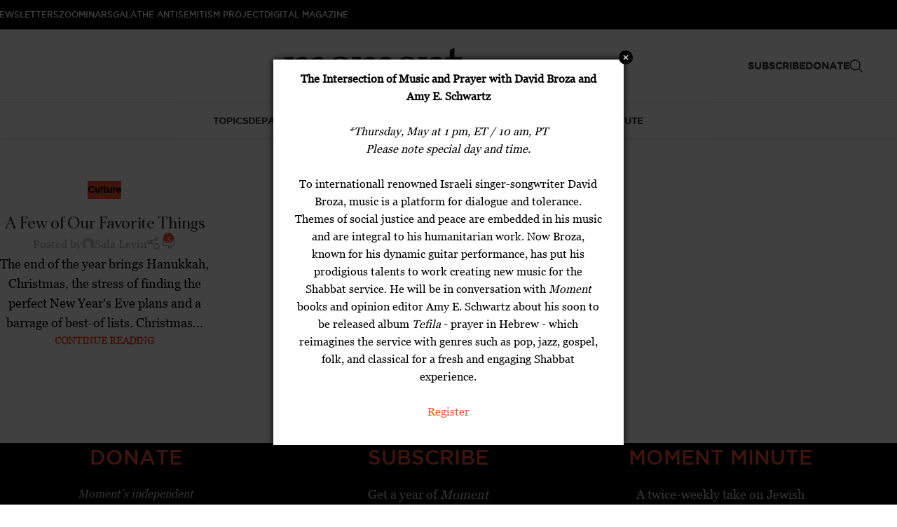

--- FILE ---
content_type: text/html; charset=UTF-8
request_url: https://dev.momentmag.com/tag/aleksandar-hemon/
body_size: 28456
content:
<!DOCTYPE html>
<html lang="en-US">
<head>
	
	<meta charset="UTF-8">
	<meta name="viewport" content="width=device-width, initial-scale=1.0, maximum-scale=1.0, user-scalable=no">
	<link rel="profile" href="http://gmpg.org/xfn/11">
	<link rel="pingback" href="https://dev.momentmag.com/xmlrpc.php">

	<title>aleksandar hemon &#8211; Moment Magazine</title>
	<script type="text/javascript">function theChampLoadEvent(e){var t=window.onload;if(typeof window.onload!="function"){window.onload=e}else{window.onload=function(){t();e()}}}</script>
		<script type="text/javascript">var theChampDefaultLang = 'en_US', theChampCloseIconPath = 'https://dev.momentmag.com/wp-content/plugins/super-socializer/images/close.png';</script>
		<script>var theChampSiteUrl = 'https://dev.momentmag.com', theChampVerified = 0, theChampEmailPopup = 0, heateorSsMoreSharePopupSearchText = 'Search';</script>
			<script> var theChampFBKey = '', theChampFBLang = 'en_US', theChampFbLikeMycred = 0, theChampSsga = 0, theChampCommentNotification = 0, theChampHeateorFcmRecentComments = 0, theChampFbIosLogin = 0; </script>
						<script type="text/javascript">var theChampFBCommentUrl = 'https://dev.momentmag.com/a-few-of-our-favorite-things/'; var theChampFBCommentColor = ''; var theChampFBCommentNumPosts = ''; var theChampFBCommentWidth = '100%'; var theChampFBCommentOrderby = ''; var theChampCommentingTabs = "wordpress,facebook,disqus", theChampGpCommentsUrl = 'https://dev.momentmag.com/a-few-of-our-favorite-things/', theChampDisqusShortname = '', theChampScEnabledTabs = 'wordpress,fb', theChampScLabel = 'Leave a reply', theChampScTabLabels = {"wordpress":"Default Comments (5)","fb":"Facebook Comments","disqus":"Disqus Comments"}, theChampGpCommentsWidth = 0, theChampCommentingId = 'respond'</script>
						<script> var theChampSharingAjaxUrl = 'https://dev.momentmag.com/wp-admin/admin-ajax.php', heateorSsFbMessengerAPI = 'https://www.facebook.com/dialog/send?app_id=595489497242932&display=popup&link=%encoded_post_url%&redirect_uri=%encoded_post_url%',heateorSsWhatsappShareAPI = 'web', heateorSsUrlCountFetched = [], heateorSsSharesText = 'Shares', heateorSsShareText = 'Share', theChampPluginIconPath = 'https://dev.momentmag.com/wp-content/plugins/super-socializer/images/logo.png', theChampSaveSharesLocally = 0, theChampHorizontalSharingCountEnable = 0, theChampVerticalSharingCountEnable = 0, theChampSharingOffset = -10, theChampCounterOffset = -10, theChampMobileStickySharingEnabled = 0, heateorSsCopyLinkMessage = "Link copied.";
		var heateorSsVerticalSharingShortUrl = "https://dev.momentmag.com/a-few-of-our-favorite-things/";		</script>
			<style type="text/css">
						.the_champ_button_instagram span.the_champ_svg,a.the_champ_instagram span.the_champ_svg{background:radial-gradient(circle at 30% 107%,#fdf497 0,#fdf497 5%,#fd5949 45%,#d6249f 60%,#285aeb 90%)}
					.the_champ_horizontal_sharing .the_champ_svg,.heateor_ss_standard_follow_icons_container .the_champ_svg{
					color: #fff;
				border-width: 0px;
		border-style: solid;
		border-color: transparent;
	}
		.the_champ_horizontal_sharing .theChampTCBackground{
		color:#666;
	}
		.the_champ_horizontal_sharing span.the_champ_svg:hover,.heateor_ss_standard_follow_icons_container span.the_champ_svg:hover{
				border-color: transparent;
	}
		.the_champ_vertical_sharing span.the_champ_svg,.heateor_ss_floating_follow_icons_container span.the_champ_svg{
					color: #fff;
				border-width: 0px;
		border-style: solid;
		border-color: transparent;
	}
		.the_champ_vertical_sharing .theChampTCBackground{
		color:#666;
	}
		.the_champ_vertical_sharing span.the_champ_svg:hover,.heateor_ss_floating_follow_icons_container span.the_champ_svg:hover{
						border-color: transparent;
		}
	@media screen and (max-width:783px){.the_champ_vertical_sharing{display:none!important}}</style>
	<meta name='robots' content='noindex, nofollow' />
	<style>img:is([sizes="auto" i], [sizes^="auto," i]) { contain-intrinsic-size: 3000px 1500px }</style>
	<link rel='dns-prefetch' href='//www.googletagmanager.com' />
<link rel='dns-prefetch' href='//fonts.googleapis.com' />
<link rel="alternate" type="application/rss+xml" title="Moment Magazine &raquo; Feed" href="https://dev.momentmag.com/feed/" />
<link rel="alternate" type="application/rss+xml" title="Moment Magazine &raquo; Comments Feed" href="https://dev.momentmag.com/comments/feed/" />
<link rel="alternate" type="application/rss+xml" title="Moment Magazine &raquo; aleksandar hemon Tag Feed" href="https://dev.momentmag.com/tag/aleksandar-hemon/feed/" />
<link rel='stylesheet' id='svc-fontawosem-css-css' href='https://dev.momentmag.com/wp-content/plugins/svc-all-in-one-grid/assets/css/font-awesome.min.css?ver=6.8.3' type='text/css' media='all' />
<link rel='stylesheet' id='svc-front-css-css' href='https://dev.momentmag.com/wp-content/plugins/svc-all-in-one-grid/assets/css/front.css?ver=6.8.3' type='text/css' media='all' />
<link rel='stylesheet' id='wc-authorize-net-cim-credit-card-checkout-block-css' href='https://dev.momentmag.com/wp-content/plugins/woocommerce-gateway-authorize-net-cim/assets/css/blocks/wc-authorize-net-cim-checkout-block.css?ver=3.10.13' type='text/css' media='all' />
<link rel='stylesheet' id='wc-authorize-net-cim-echeck-checkout-block-css' href='https://dev.momentmag.com/wp-content/plugins/woocommerce-gateway-authorize-net-cim/assets/css/blocks/wc-authorize-net-cim-checkout-block.css?ver=3.10.13' type='text/css' media='all' />
<link rel='stylesheet' id='svc-justifiedGallery-css-css' href='https://dev.momentmag.com/wp-content/plugins/svc-all-in-one-grid/inc/../assets/css/justifiedGallery.min.css?ver=6.8.3' type='text/css' media='all' />
<link rel='stylesheet' id='svc-megnific-css-css' href='https://dev.momentmag.com/wp-content/plugins/svc-all-in-one-grid/inc/../assets/css/magnific-popup.css?ver=6.8.3' type='text/css' media='all' />
<link rel='stylesheet' id='vcyt-font-awesome-css-css' href='https://dev.momentmag.com/wp-content/plugins/svc-all-in-one-grid/inc-soc/../assets/css/font-awesome.min.css?ver=6.8.3' type='text/css' media='all' />
<link rel='stylesheet' id='svc-font-awesome-css-css' href='https://dev.momentmag.com/wp-content/plugins/svc-all-in-one-grid/inc-team/../assets/css/font-awesome.min.css?ver=6.8.3' type='text/css' media='all' />
<link rel='stylesheet' id='svc-hover-css-css' href='https://dev.momentmag.com/wp-content/plugins/svc-all-in-one-grid/inc-team/../assets/css/hover.css?ver=6.8.3' type='text/css' media='all' />
<style id='co-authors-plus-coauthors-style-inline-css' type='text/css'>
.wp-block-co-authors-plus-coauthors.is-layout-flow [class*=wp-block-co-authors-plus]{display:inline}

</style>
<style id='co-authors-plus-avatar-style-inline-css' type='text/css'>
.wp-block-co-authors-plus-avatar :where(img){height:auto;max-width:100%;vertical-align:bottom}.wp-block-co-authors-plus-coauthors.is-layout-flow .wp-block-co-authors-plus-avatar :where(img){vertical-align:middle}.wp-block-co-authors-plus-avatar:is(.alignleft,.alignright){display:table}.wp-block-co-authors-plus-avatar.aligncenter{display:table;margin-inline:auto}

</style>
<style id='co-authors-plus-image-style-inline-css' type='text/css'>
.wp-block-co-authors-plus-image{margin-bottom:0}.wp-block-co-authors-plus-image :where(img){height:auto;max-width:100%;vertical-align:bottom}.wp-block-co-authors-plus-coauthors.is-layout-flow .wp-block-co-authors-plus-image :where(img){vertical-align:middle}.wp-block-co-authors-plus-image:is(.alignfull,.alignwide) :where(img){width:100%}.wp-block-co-authors-plus-image:is(.alignleft,.alignright){display:table}.wp-block-co-authors-plus-image.aligncenter{display:table;margin-inline:auto}

</style>
<style id='safe-svg-svg-icon-style-inline-css' type='text/css'>
.safe-svg-cover{text-align:center}.safe-svg-cover .safe-svg-inside{display:inline-block;max-width:100%}.safe-svg-cover svg{fill:currentColor;height:100%;max-height:100%;max-width:100%;width:100%}

</style>
<link rel='stylesheet' id='widgetopts-styles-css' href='https://dev.momentmag.com/wp-content/plugins/widget-options/assets/css/widget-options.css?ver=4.1.2' type='text/css' media='all' />
<style id='woocommerce-inline-inline-css' type='text/css'>
.woocommerce form .form-row .required { visibility: visible; }
</style>
<style id='zwf-frontend-style-inline-css' type='text/css'>
.zwf-form{max-width:640px}.zwf-field{margin-bottom:14px}.zwf-label{display:block;margin-bottom:6px;font-weight:600}.zwf-input,.zwf-select,.zwf-textarea{width:100%;padding:.6rem;border:1px solid #d0d7de;border-radius:6px}.zwf-error-text{color:#b00020;font-size:.9rem}.zwf-submit{padding:.7rem 1rem;border:0;border-radius:8px;cursor:pointer}.zwf-message{margin-bottom:12px}
</style>
<link rel='stylesheet' id='sv-wc-payment-gateway-payment-form-v5_15_12-css' href='https://dev.momentmag.com/wp-content/plugins/woocommerce-gateway-authorize-net-cim/vendor/skyverge/wc-plugin-framework/woocommerce/payment-gateway/assets/css/frontend/sv-wc-payment-gateway-payment-form.min.css?ver=5.15.12' type='text/css' media='all' />
<link rel='stylesheet' id='the_champ_frontend_css-css' href='https://dev.momentmag.com/wp-content/plugins/super-socializer/css/front.css?ver=7.14.5' type='text/css' media='all' />
<link rel='stylesheet' id='iw_tab_style-css' href='https://dev.momentmag.com/wp-content/plugins/vc-elegant-tabs/css/tabstyles.css?ver=3.6.7' type='text/css' media='all' />
<link rel='stylesheet' id='iw_tab_aminate-css' href='https://dev.momentmag.com/wp-content/plugins/vc-elegant-tabs/css/animate.min.css?ver=3.6.7' type='text/css' media='all' />
<link rel='stylesheet' id='iw_tabs-css' href='https://dev.momentmag.com/wp-content/plugins/vc-elegant-tabs/css/tabs.css?ver=3.6.7' type='text/css' media='all' />
<link rel='stylesheet' id='woocommerce-nyp-css' href='https://dev.momentmag.com/wp-content/plugins/woocommerce-name-your-price/assets/css/frontend/name-your-price.min.css?ver=3.7.0' type='text/css' media='all' />
<link rel='stylesheet' id='js_composer_front-css' href='https://dev.momentmag.com/wp-content/plugins/js_composer/assets/css/js_composer.min.css?ver=8.6.1' type='text/css' media='all' />
<link rel='stylesheet' id='wd-style-base-css' href='https://dev.momentmag.com/wp-content/themes/woodmart/css/parts/base.min.css?ver=8.3.3' type='text/css' media='all' />
<link rel='stylesheet' id='wd-helpers-wpb-elem-css' href='https://dev.momentmag.com/wp-content/themes/woodmart/css/parts/helpers-wpb-elem.min.css?ver=8.3.3' type='text/css' media='all' />
<link rel='stylesheet' id='wd-elementor-pro-base-css' href='https://dev.momentmag.com/wp-content/themes/woodmart/css/parts/int-elementor-pro.min.css?ver=8.3.3' type='text/css' media='all' />
<link rel='stylesheet' id='wd-wpbakery-base-css' href='https://dev.momentmag.com/wp-content/themes/woodmart/css/parts/int-wpb-base.min.css?ver=8.3.3' type='text/css' media='all' />
<link rel='stylesheet' id='wd-wpbakery-base-deprecated-css' href='https://dev.momentmag.com/wp-content/themes/woodmart/css/parts/int-wpb-base-deprecated.min.css?ver=8.3.3' type='text/css' media='all' />
<link rel='stylesheet' id='wd-notices-fixed-css' href='https://dev.momentmag.com/wp-content/themes/woodmart/css/parts/woo-opt-sticky-notices-old.min.css?ver=8.3.3' type='text/css' media='all' />
<link rel='stylesheet' id='wd-woocommerce-base-css' href='https://dev.momentmag.com/wp-content/themes/woodmart/css/parts/woocommerce-base.min.css?ver=8.3.3' type='text/css' media='all' />
<link rel='stylesheet' id='wd-mod-star-rating-css' href='https://dev.momentmag.com/wp-content/themes/woodmart/css/parts/mod-star-rating.min.css?ver=8.3.3' type='text/css' media='all' />
<link rel='stylesheet' id='wd-woocommerce-block-notices-css' href='https://dev.momentmag.com/wp-content/themes/woodmart/css/parts/woo-mod-block-notices.min.css?ver=8.3.3' type='text/css' media='all' />
<link rel='stylesheet' id='wd-wp-blocks-css' href='https://dev.momentmag.com/wp-content/themes/woodmart/css/parts/wp-blocks.min.css?ver=8.3.3' type='text/css' media='all' />
<link rel='stylesheet' id='child-style-css' href='https://dev.momentmag.com/wp-content/themes/woodmart-child/style.css?ver=8.3.3' type='text/css' media='all' />
<link rel='stylesheet' id='wd-header-base-css' href='https://dev.momentmag.com/wp-content/themes/woodmart/css/parts/header-base.min.css?ver=8.3.3' type='text/css' media='all' />
<link rel='stylesheet' id='wd-mod-tools-css' href='https://dev.momentmag.com/wp-content/themes/woodmart/css/parts/mod-tools.min.css?ver=8.3.3' type='text/css' media='all' />
<link rel='stylesheet' id='wd-header-elements-base-css' href='https://dev.momentmag.com/wp-content/themes/woodmart/css/parts/header-el-base.min.css?ver=8.3.3' type='text/css' media='all' />
<link rel='stylesheet' id='wd-social-icons-css' href='https://dev.momentmag.com/wp-content/themes/woodmart/css/parts/el-social-icons.min.css?ver=8.3.3' type='text/css' media='all' />
<link rel='stylesheet' id='wd-header-search-css' href='https://dev.momentmag.com/wp-content/themes/woodmart/css/parts/header-el-search.min.css?ver=8.3.3' type='text/css' media='all' />
<link rel='stylesheet' id='wd-header-mobile-nav-dropdown-css' href='https://dev.momentmag.com/wp-content/themes/woodmart/css/parts/header-el-mobile-nav-dropdown.min.css?ver=8.3.3' type='text/css' media='all' />
<link rel='stylesheet' id='wd-header-cart-side-css' href='https://dev.momentmag.com/wp-content/themes/woodmart/css/parts/header-el-cart-side.min.css?ver=8.3.3' type='text/css' media='all' />
<link rel='stylesheet' id='wd-header-cart-css' href='https://dev.momentmag.com/wp-content/themes/woodmart/css/parts/header-el-cart.min.css?ver=8.3.3' type='text/css' media='all' />
<link rel='stylesheet' id='wd-widget-shopping-cart-css' href='https://dev.momentmag.com/wp-content/themes/woodmart/css/parts/woo-widget-shopping-cart.min.css?ver=8.3.3' type='text/css' media='all' />
<link rel='stylesheet' id='wd-widget-product-list-css' href='https://dev.momentmag.com/wp-content/themes/woodmart/css/parts/woo-widget-product-list.min.css?ver=8.3.3' type='text/css' media='all' />
<link rel='stylesheet' id='wd-blog-loop-base-css' href='https://dev.momentmag.com/wp-content/themes/woodmart/css/parts/blog-loop-base.min.css?ver=8.3.3' type='text/css' media='all' />
<link rel='stylesheet' id='wd-post-types-mod-predefined-css' href='https://dev.momentmag.com/wp-content/themes/woodmart/css/parts/post-types-mod-predefined.min.css?ver=8.3.3' type='text/css' media='all' />
<link rel='stylesheet' id='wd-blog-loop-design-masonry-css' href='https://dev.momentmag.com/wp-content/themes/woodmart/css/parts/blog-loop-design-masonry.min.css?ver=8.3.3' type='text/css' media='all' />
<link rel='stylesheet' id='wd-post-types-mod-categories-style-bg-css' href='https://dev.momentmag.com/wp-content/themes/woodmart/css/parts/post-types-mod-categories-style-bg.min.css?ver=8.3.3' type='text/css' media='all' />
<link rel='stylesheet' id='wd-blog-mod-author-css' href='https://dev.momentmag.com/wp-content/themes/woodmart/css/parts/blog-mod-author.min.css?ver=8.3.3' type='text/css' media='all' />
<link rel='stylesheet' id='wd-blog-mod-comments-button-css' href='https://dev.momentmag.com/wp-content/themes/woodmart/css/parts/blog-mod-comments-button.min.css?ver=8.3.3' type='text/css' media='all' />
<link rel='stylesheet' id='wd-footer-base-css' href='https://dev.momentmag.com/wp-content/themes/woodmart/css/parts/footer-base.min.css?ver=8.3.3' type='text/css' media='all' />
<link rel='stylesheet' id='wd-scroll-top-css' href='https://dev.momentmag.com/wp-content/themes/woodmart/css/parts/opt-scrolltotop.min.css?ver=8.3.3' type='text/css' media='all' />
<link rel='stylesheet' id='wd-header-search-fullscreen-css' href='https://dev.momentmag.com/wp-content/themes/woodmart/css/parts/header-el-search-fullscreen-general.min.css?ver=8.3.3' type='text/css' media='all' />
<link rel='stylesheet' id='wd-header-search-fullscreen-1-css' href='https://dev.momentmag.com/wp-content/themes/woodmart/css/parts/header-el-search-fullscreen-1.min.css?ver=8.3.3' type='text/css' media='all' />
<link rel='stylesheet' id='wd-wd-search-form-css' href='https://dev.momentmag.com/wp-content/themes/woodmart/css/parts/wd-search-form.min.css?ver=8.3.3' type='text/css' media='all' />
<link rel='stylesheet' id='wd-wd-search-results-css' href='https://dev.momentmag.com/wp-content/themes/woodmart/css/parts/wd-search-results.min.css?ver=8.3.3' type='text/css' media='all' />
<link rel='stylesheet' id='wd-wd-search-dropdown-css' href='https://dev.momentmag.com/wp-content/themes/woodmart/css/parts/wd-search-dropdown.min.css?ver=8.3.3' type='text/css' media='all' />
<link rel='stylesheet' id='wd-cookies-popup-css' href='https://dev.momentmag.com/wp-content/themes/woodmart/css/parts/opt-cookies.min.css?ver=8.3.3' type='text/css' media='all' />
<link rel='stylesheet' id='xts-google-fonts-css' href='https://fonts.googleapis.com/css?family=Lato%3A400%2C700&#038;ver=8.3.3' type='text/css' media='all' />
<script type="text/template" id="tmpl-variation-template">
	<div class="woocommerce-variation-description">{{{ data.variation.variation_description }}}</div>
	<div class="woocommerce-variation-price">{{{ data.variation.price_html }}}</div>
	<div class="woocommerce-variation-availability">{{{ data.variation.availability_html }}}</div>
</script>
<script type="text/template" id="tmpl-unavailable-variation-template">
	<p role="alert">Sorry, this product is unavailable. Please choose a different combination.</p>
</script>
<script type="text/javascript" id="woocommerce-google-analytics-integration-gtag-js-after">
/* <![CDATA[ */
/* Google Analytics for WooCommerce (gtag.js) */
					window.dataLayer = window.dataLayer || [];
					function gtag(){dataLayer.push(arguments);}
					// Set up default consent state.
					for ( const mode of [{"analytics_storage":"denied","ad_storage":"denied","ad_user_data":"denied","ad_personalization":"denied","region":["AT","BE","BG","HR","CY","CZ","DK","EE","FI","FR","DE","GR","HU","IS","IE","IT","LV","LI","LT","LU","MT","NL","NO","PL","PT","RO","SK","SI","ES","SE","GB","CH"]}] || [] ) {
						gtag( "consent", "default", { "wait_for_update": 500, ...mode } );
					}
					gtag("js", new Date());
					gtag("set", "developer_id.dOGY3NW", true);
					gtag("config", "G-JLBDHQW99C", {"track_404":true,"allow_google_signals":true,"logged_in":false,"linker":{"domains":[],"allow_incoming":true},"custom_map":{"dimension1":"logged_in"}});
/* ]]> */
</script>
<script type="text/javascript" src="https://dev.momentmag.com/wp-includes/js/jquery/jquery.min.js?ver=3.7.1" id="jquery-core-js"></script>
<script type="text/javascript" src="https://dev.momentmag.com/wp-includes/js/jquery/jquery-migrate.min.js?ver=3.4.1" id="jquery-migrate-js"></script>
<script type="text/javascript" src="https://dev.momentmag.com/wp-content/plugins/svc-all-in-one-grid/inc/../assets/js/megnific.js?ver=6.8.3" id="svc-megnific-js-js"></script>
<script type="text/javascript" src="https://dev.momentmag.com/wp-content/plugins/svc-all-in-one-grid/inc/../assets/js/jquery.justifiedGallery.min.js?ver=6.8.3" id="svc-justifiedGallery-js-js"></script>
<script type="text/javascript" src="https://dev.momentmag.com/wp-content/plugins/svc-all-in-one-grid/inc/../assets/js/isotope.pkgd.min.js?ver=6.8.3" id="svc-isotop-js-js"></script>
<script type="text/javascript" src="https://dev.momentmag.com/wp-content/plugins/svc-all-in-one-grid/inc-soc/../assets/js/jquery.viewportchecker.js?ver=6.8.3" id="viewportchecker-js-js"></script>
<script type="text/javascript" src="https://dev.momentmag.com/wp-content/plugins/svc-all-in-one-grid/inc-soc/../assets/js/doT.min.js?ver=6.8.3" id="doT-js-js"></script>
<script type="text/javascript" src="https://dev.momentmag.com/wp-content/plugins/svc-all-in-one-grid/inc-soc/../assets/js/moment-with-locales.min.js?ver=6.8.3" id="moment-locale-js-js"></script>
<script type="text/javascript" id="social-stream-js-js-extra">
/* <![CDATA[ */
var svc_ajax_url = {"url":"https:\/\/dev.momentmag.com\/wp-admin\/admin-ajax.php","laungage":"en_US"};
/* ]]> */
</script>
<script type="text/javascript" src="https://dev.momentmag.com/wp-content/plugins/svc-all-in-one-grid/inc-soc/../assets/js/social-stream.js?ver=6.8.3" id="social-stream-js-js"></script>
<script type="text/javascript" src="https://dev.momentmag.com/wp-includes/js/underscore.min.js?ver=1.13.7" id="underscore-js"></script>
<script type="text/javascript" id="wp-util-js-extra">
/* <![CDATA[ */
var _wpUtilSettings = {"ajax":{"url":"\/wp-admin\/admin-ajax.php"}};
/* ]]> */
</script>
<script type="text/javascript" src="https://dev.momentmag.com/wp-includes/js/wp-util.min.js?ver=6.8.3" id="wp-util-js"></script>
<script type="text/javascript" src="https://dev.momentmag.com/wp-content/plugins/woocommerce/assets/js/jquery-blockui/jquery.blockUI.min.js?ver=2.7.0-wc.10.4.3" id="wc-jquery-blockui-js" data-wp-strategy="defer"></script>
<script type="text/javascript" id="wc-add-to-cart-variation-js-extra">
/* <![CDATA[ */
var wc_add_to_cart_variation_params = {"wc_ajax_url":"\/?wc-ajax=%%endpoint%%","i18n_no_matching_variations_text":"Sorry, no products matched your selection. Please choose a different combination.","i18n_make_a_selection_text":"Please select some product options before adding this product to your cart.","i18n_unavailable_text":"Sorry, this product is unavailable. Please choose a different combination.","i18n_reset_alert_text":"Your selection has been reset. Please select some product options before adding this product to your cart."};
/* ]]> */
</script>
<script type="text/javascript" src="https://dev.momentmag.com/wp-content/plugins/woocommerce/assets/js/frontend/add-to-cart-variation.min.js?ver=10.4.3" id="wc-add-to-cart-variation-js" defer="defer" data-wp-strategy="defer"></script>
<script type="text/javascript" id="wc-add-to-cart-js-extra">
/* <![CDATA[ */
var wc_add_to_cart_params = {"ajax_url":"\/wp-admin\/admin-ajax.php","wc_ajax_url":"\/?wc-ajax=%%endpoint%%","i18n_view_cart":"View cart","cart_url":"https:\/\/dev.momentmag.com\/cart\/","is_cart":"","cart_redirect_after_add":"yes"};
/* ]]> */
</script>
<script type="text/javascript" src="https://dev.momentmag.com/wp-content/plugins/woocommerce/assets/js/frontend/add-to-cart.min.js?ver=10.4.3" id="wc-add-to-cart-js" data-wp-strategy="defer"></script>
<script type="text/javascript" src="https://dev.momentmag.com/wp-content/plugins/woocommerce/assets/js/js-cookie/js.cookie.min.js?ver=2.1.4-wc.10.4.3" id="wc-js-cookie-js" defer="defer" data-wp-strategy="defer"></script>
<script type="text/javascript" id="woocommerce-js-extra">
/* <![CDATA[ */
var woocommerce_params = {"ajax_url":"\/wp-admin\/admin-ajax.php","wc_ajax_url":"\/?wc-ajax=%%endpoint%%","i18n_password_show":"Show password","i18n_password_hide":"Hide password"};
/* ]]> */
</script>
<script type="text/javascript" src="https://dev.momentmag.com/wp-content/plugins/woocommerce/assets/js/frontend/woocommerce.min.js?ver=10.4.3" id="woocommerce-js" defer="defer" data-wp-strategy="defer"></script>
<script type="text/javascript" src="https://dev.momentmag.com/wp-content/plugins/js_composer/assets/js/vendors/woocommerce-add-to-cart.js?ver=8.6.1" id="vc_woocommerce-add-to-cart-js-js"></script>
<script type="text/javascript" src="https://dev.momentmag.com/wp-content/themes/woodmart/js/scripts/global/scrollBar.min.js?ver=8.3.3" id="wd-scrollbar-js"></script>
<script></script><link rel="https://api.w.org/" href="https://dev.momentmag.com/wp-json/" /><link rel="alternate" title="JSON" type="application/json" href="https://dev.momentmag.com/wp-json/wp/v2/tags/1809" /><link rel="EditURI" type="application/rsd+xml" title="RSD" href="https://dev.momentmag.com/xmlrpc.php?rsd" />
<meta name="generator" content="WordPress 6.8.3" />
<meta name="generator" content="WooCommerce 10.4.3" />
<script>  var el_i13_login_captcha=null; var el_i13_register_captcha=null; </script>    <style>
	.svc_post_grid_list_container{ display:none;}
	#loader {background-image: url("https://dev.momentmag.com/wp-content/plugins/svc-all-in-one-grid/inc/../addons/post-grid/css/loader.GIF");}
	</style>
        <style>
	.svc_social_stream_container{ display:none;}
	#loader {background-image: url("https://dev.momentmag.com/wp-content/plugins/svc-all-in-one-grid/inc-soc/../addons/social-stream/css/loader.GIF");}
	</style>
        <style>
	.svc_post_grid_list_container{ display:none;}
	#loader {background-image: url("https://dev.momentmag.com/wp-content/plugins/svc-all-in-one-grid/inc-post/../addons/post-grid/css/loader.GIF");}
	</style>
        <style>
	.svc_post_grid_list_container{ display:none;}
	#loader {background-image: url("https://dev.momentmag.com/wp-content/plugins/svc-all-in-one-grid/inc-woo/../addons/post-grid/css/loader.GIF");}
	</style>
    <!-- Google site verification - Google for WooCommerce -->
<meta name="google-site-verification" content="r54ZBHAax-U6dzlgfnnn3J7a0w_cj1bg--m-ilDsveA" />
					<meta name="viewport" content="width=device-width, initial-scale=1.0, maximum-scale=1.0, user-scalable=no">
										<noscript><style>.woocommerce-product-gallery{ opacity: 1 !important; }</style></noscript>
	<meta name="generator" content="Elementor 3.32.4; features: additional_custom_breakpoints; settings: css_print_method-external, google_font-enabled, font_display-auto">
			<style>
				.e-con.e-parent:nth-of-type(n+4):not(.e-lazyloaded):not(.e-no-lazyload),
				.e-con.e-parent:nth-of-type(n+4):not(.e-lazyloaded):not(.e-no-lazyload) * {
					background-image: none !important;
				}
				@media screen and (max-height: 1024px) {
					.e-con.e-parent:nth-of-type(n+3):not(.e-lazyloaded):not(.e-no-lazyload),
					.e-con.e-parent:nth-of-type(n+3):not(.e-lazyloaded):not(.e-no-lazyload) * {
						background-image: none !important;
					}
				}
				@media screen and (max-height: 640px) {
					.e-con.e-parent:nth-of-type(n+2):not(.e-lazyloaded):not(.e-no-lazyload),
					.e-con.e-parent:nth-of-type(n+2):not(.e-lazyloaded):not(.e-no-lazyload) * {
						background-image: none !important;
					}
				}
			</style>
			<meta name="generator" content="Powered by WPBakery Page Builder - drag and drop page builder for WordPress."/>

<!-- Jetpack Open Graph Tags -->
<meta property="og:type" content="website" />
<meta property="og:title" content="aleksandar hemon &#8211; Moment Magazine" />
<meta property="og:url" content="https://dev.momentmag.com/tag/aleksandar-hemon/" />
<meta property="og:site_name" content="Moment Magazine" />
<meta property="og:image" content="https://dev.momentmag.com/wp-content/uploads/2013/10/Moment-Magazine-logo_white.jpg" />
<meta property="og:image:width" content="428" />
<meta property="og:image:height" content="428" />
<meta property="og:image:alt" content="" />
<meta property="og:locale" content="en_US" />

<!-- End Jetpack Open Graph Tags -->
<link rel="icon" href="https://dev.momentmag.com/wp-content/uploads/2013/10/Moment-Magazine-logo_white-55x55.jpg" sizes="32x32" />
<link rel="icon" href="https://dev.momentmag.com/wp-content/uploads/2013/10/Moment-Magazine-logo_white-300x300.jpg" sizes="192x192" />
<link rel="apple-touch-icon" href="https://dev.momentmag.com/wp-content/uploads/2013/10/Moment-Magazine-logo_white-300x300.jpg" />
<meta name="msapplication-TileImage" content="https://dev.momentmag.com/wp-content/uploads/2013/10/Moment-Magazine-logo_white-300x300.jpg" />
<style>
		
		</style><noscript><style> .wpb_animate_when_almost_visible { opacity: 1; }</style></noscript>			<style id="wd-style-default_header-css" data-type="wd-style-default_header">
				:root{
	--wd-top-bar-h: 42px;
	--wd-top-bar-sm-h: 40px;
	--wd-top-bar-sticky-h: .00001px;
	--wd-top-bar-brd-w: .00001px;

	--wd-header-general-h: 104px;
	--wd-header-general-sm-h: 60px;
	--wd-header-general-sticky-h: .00001px;
	--wd-header-general-brd-w: .00001px;

	--wd-header-bottom-h: 50px;
	--wd-header-bottom-sm-h: .00001px;
	--wd-header-bottom-sticky-h: .00001px;
	--wd-header-bottom-brd-w: 1px;

	--wd-header-clone-h: .00001px;

	--wd-header-brd-w: calc(var(--wd-top-bar-brd-w) + var(--wd-header-general-brd-w) + var(--wd-header-bottom-brd-w));
	--wd-header-h: calc(var(--wd-top-bar-h) + var(--wd-header-general-h) + var(--wd-header-bottom-h) + var(--wd-header-brd-w));
	--wd-header-sticky-h: calc(var(--wd-top-bar-sticky-h) + var(--wd-header-general-sticky-h) + var(--wd-header-bottom-sticky-h) + var(--wd-header-clone-h) + var(--wd-header-brd-w));
	--wd-header-sm-h: calc(var(--wd-top-bar-sm-h) + var(--wd-header-general-sm-h) + var(--wd-header-bottom-sm-h) + var(--wd-header-brd-w));
}

.whb-top-bar .wd-dropdown {
	margin-top: 0px;
}

.whb-top-bar .wd-dropdown:after {
	height: 11px;
}





:root:has(.whb-header-bottom.whb-border-boxed) {
	--wd-header-bottom-brd-w: .00001px;
}

@media (max-width: 1024px) {
:root:has(.whb-header-bottom.whb-hidden-mobile) {
	--wd-header-bottom-brd-w: .00001px;
}
}

.whb-header-bottom .wd-dropdown {
	margin-top: 4px;
}

.whb-header-bottom .wd-dropdown:after {
	height: 15px;
}



		
.whb-top-bar {
	background-color: rgba(0, 0, 0, 1);
}

.whb-h937t3r97v2i7adtypri form.searchform {
	--wd-form-height: 46px;
}
.whb-general-header {
	border-color: rgba(129, 129, 129, 0.2);border-bottom-width: 0px;border-bottom-style: solid;
}

.whb-header-bottom {
	border-color: rgba(129, 129, 129, 1);border-bottom-width: 1px;border-bottom-style: solid;
}
			</style>
						<style id="wd-style-theme_settings_default-css" data-type="wd-style-theme_settings_default">
				@font-face {
	font-weight: normal;
	font-style: normal;
	font-family: "woodmart-font";
	src: url("//dev.momentmag.com/wp-content/themes/woodmart/fonts/woodmart-font-1-400.woff2?v=8.3.3") format("woff2");
}

@font-face {
	font-family: "star";
	font-weight: 400;
	font-style: normal;
	src: url("//dev.momentmag.com/wp-content/plugins/woocommerce/assets/fonts/star.eot?#iefix") format("embedded-opentype"), url("//dev.momentmag.com/wp-content/plugins/woocommerce/assets/fonts/star.woff") format("woff"), url("//dev.momentmag.com/wp-content/plugins/woocommerce/assets/fonts/star.ttf") format("truetype"), url("//dev.momentmag.com/wp-content/plugins/woocommerce/assets/fonts/star.svg#star") format("svg");
}

@font-face {
	font-family: "WooCommerce";
	font-weight: 400;
	font-style: normal;
	src: url("//dev.momentmag.com/wp-content/plugins/woocommerce/assets/fonts/WooCommerce.eot?#iefix") format("embedded-opentype"), url("//dev.momentmag.com/wp-content/plugins/woocommerce/assets/fonts/WooCommerce.woff") format("woff"), url("//dev.momentmag.com/wp-content/plugins/woocommerce/assets/fonts/WooCommerce.ttf") format("truetype"), url("//dev.momentmag.com/wp-content/plugins/woocommerce/assets/fonts/WooCommerce.svg#WooCommerce") format("svg");
}

:root {
	--wd-text-font: "Georgia Regular", Arial, Helvetica, sans-serif;
	--wd-text-font-weight: 400;
	--wd-text-color: #000000;
	--wd-text-font-size: 16px;
	--wd-title-font: "Morion Bold", Arial, Helvetica, sans-serif;
	--wd-title-font-weight: 400;
	--wd-title-transform: none;
	--wd-title-color: #000000;
	--wd-entities-title-font: "Morion Semi Bold", Arial, Helvetica, sans-serif;
	--wd-entities-title-font-weight: 500;
	--wd-entities-title-color: #333333;
	--wd-entities-title-color-hover: rgb(51 51 51 / 65%);
	--wd-alternative-font: "Lato", Arial, Helvetica, sans-serif;
	--wd-widget-title-font: "Morion Regular", Arial, Helvetica, sans-serif;
	--wd-widget-title-font-weight: 600;
	--wd-widget-title-transform: uppercase;
	--wd-widget-title-color: #000000;
	--wd-widget-title-font-size: 27px;
	--wd-header-el-font: "Gotham Medium", Arial, Helvetica, sans-serif;
	--wd-header-el-font-weight: 900;
	--wd-header-el-transform: uppercase;
	--wd-header-el-font-size: 14px;
	--wd-otl-style: dotted;
	--wd-otl-width: 2px;
	--wd-primary-color: #f75232;
	--wd-alternative-color: #fbbc34;
	--btn-default-bgcolor: #f7f7f7;
	--btn-default-bgcolor-hover: #efefef;
	--btn-accented-bgcolor: #83b735;
	--btn-accented-bgcolor-hover: #74a32f;
	--wd-form-brd-width: 2px;
	--notices-success-bg: #459647;
	--notices-success-color: #ffffff;
	--notices-warning-bg: #e0b252;
	--notices-warning-color: #ffffff;
	--wd-link-color: #f75232;
	--wd-link-color-hover: #f7836c;
}
.wd-age-verify-wrap {
	--wd-popup-width: 500px;
}
.wd-popup.wd-promo-popup {
	background-color: #111111;
	background-image: none;
	background-repeat: no-repeat;
	background-size: contain;
	background-position: left center;
}
.wd-promo-popup-wrap {
	--wd-popup-width: 800px;
}
:is(.woodmart-woocommerce-layered-nav, .wd-product-category-filter) .wd-scroll-content {
	max-height: 280px;
}
.wd-page-title .wd-page-title-bg img {
	object-fit: cover;
	object-position: center center;
}
.wd-footer {
	background-color: #000000;
	background-image: none;
}
.svc_title {
	font-family: "Morion Semi Bold", Arial, Helvetica, sans-serif;
	font-size: 22px;
	line-height: 28px;
}
.svc_info {
	font-family: "Morion Regular", Arial, Helvetica, sans-serif;
	font-size: 18px;
	color: #5e6a74;
}
html .wd-nav.wd-nav-main > li > a {
	font-family: "Gotham Medium", Arial, Helvetica, sans-serif;
	font-weight: 700;
	font-size: 13px;
}
.wp-caption-text {
	font-family: "Morion Regular", Arial, Helvetica, sans-serif;
	font-weight: 500;
	font-size: 16px;
	text-transform: none;
	color: #898989;
}
.woodmart-entry-meta .meta-author {
	font-family: "Gotham Medium", Arial, Helvetica, sans-serif;
	font-weight: 700;
	font-size: 13px;
	text-transform: uppercase;
	color: #f75232;
}
.woodmart-entry-meta .meta-author a {
	font-family: "Gotham Medium", Arial, Helvetica, sans-serif;
	font-weight: 700;
	font-size: 13px;
	text-transform: uppercase;
	color: #f75232;
}
ul.svg_post_meta {
	font-family: "Gotham Medium", Arial, Helvetica, sans-serif;
	font-weight: 700;
	font-size: 13px;
	text-transform: uppercase;
	color: #f75232;
}
h1 {
	font-family: "Morion Bold", Arial, Helvetica, sans-serif;
	font-size: 40px;
}
h2 {
	font-family: "Morion Bold", Arial, Helvetica, sans-serif;
	font-size: 35px;
}
h3 {
	font-family: "Morion Regular", Arial, Helvetica, sans-serif;
	font-size: 22px;
}
h4 {
	font-family: "Gotham Medium", Arial, Helvetica, sans-serif;
	font-size: 20px;
}
h5 {
	font-family: "Gotham Medium", Arial, Helvetica, sans-serif;
	font-size: 15px;
}
h6 {
	font-family: "Gotham Medium", Arial, Helvetica, sans-serif;
	font-size: 13px;
}
.meta-post-categories>a {
	font-family: "Gotham Medium", Arial, Helvetica, sans-serif;
	font-weight: 700;
	font-size: 13px;
	line-height: 15px;
	text-transform: none;
	color: #000000;
}
.meta-post-categories>a:hover {
	color: #f75232;
}
.meta-post-categories {
	font-family: "Gotham Medium", Arial, Helvetica, sans-serif;
	font-weight: 700;
	font-size: 13px;
	line-height: 15px;
	text-transform: none;
	color: #000000;
}
.meta-post-categories:hover {
	color: #000000;
}
html .wd-page-content .wd-product .product-wrapper .wd-entities-title {
	font-size: 25px;
}
.mfp-wrap.wd-popup-quick-view-wrap {
	--wd-popup-width: 920px;
}
:root{
--wd-container-w: 1222px;
--wd-form-brd-radius: 0px;
--btn-default-color: #333;
--btn-default-color-hover: #333;
--btn-accented-color: #fff;
--btn-accented-color-hover: #fff;
--btn-default-brd-radius: 0px;
--btn-default-box-shadow: none;
--btn-default-box-shadow-hover: none;
--btn-default-box-shadow-active: none;
--btn-default-bottom: 0px;
--btn-accented-bottom-active: -1px;
--btn-accented-brd-radius: 0px;
--btn-accented-box-shadow: inset 0 -2px 0 rgba(0, 0, 0, .15);
--btn-accented-box-shadow-hover: inset 0 -2px 0 rgba(0, 0, 0, .15);
--wd-brd-radius: 0px;
}

@media (min-width: 1222px) {
[data-vc-full-width]:not([data-vc-stretch-content]),
:is(.vc_section, .vc_row).wd-section-stretch {
padding-left: calc((100vw - 1222px - var(--wd-sticky-nav-w) - var(--wd-scroll-w)) / 2);
padding-right: calc((100vw - 1222px - var(--wd-sticky-nav-w) - var(--wd-scroll-w)) / 2);
}
}


.wd-page-title {
background-color: #0a0a0a;
}

@font-face {
	font-family: "Morion Bold";
	src: url("//dev.momentmag.com/wp-content/uploads/2020/09/Morion-Bold.woff2") format("woff2"), 
url("//dev.momentmag.com/wp-content/uploads/2020/09/Morion-Bold.woff") format("woff");
	font-weight: 700;
	font-style: normal;
}

@font-face {
	font-family: "Morion Semi Bold";
	src: url("//dev.momentmag.com/wp-content/uploads/2020/09/Morion-Semibold.woff2") format("woff2"), 
url("//dev.momentmag.com/wp-content/uploads/2020/09/Morion-Semibold.woff") format("woff");
	font-weight: 600;
	font-style: normal;
}

@font-face {
	font-family: "Morion Regular";
	src: url("//dev.momentmag.com/wp-content/uploads/2020/09/Morion-Regular.woff2") format("woff2"), 
url("//dev.momentmag.com/wp-content/uploads/2020/09/Morion-Regular.woff") format("woff");
	font-weight: 400;
	font-style: normal;
}

@font-face {
	font-family: "Gotham Medium";
	src: url("//dev.momentmag.com/wp-content/uploads/2020/09/ufonts.com_gotham-medium-webfont.woff2") format("woff2"), 
url("//dev.momentmag.com/wp-content/uploads/2020/09/ufonts.com_gotham-medium-webfont.woff") format("woff");
	font-weight: 500;
	font-style: normal;
}

@font-face {
	font-family: "Georgia Regular";
	src: url("//dev.momentmag.com/wp-content/uploads/2020/09/Georgia-Regular-font.woff") format("woff2"), 
url("//dev.momentmag.com/wp-content/uploads/2020/09/Georgia-Regular-font.woff") format("woff");
	font-weight: 400;
	font-style: normal;
}

.dropcap {
    display: block;
    float: left;
    font-family: "Morion Regular", Georgia, Arial, "helvetica neue", Helvetica, Verdana, sans-serif;
    font-size: 95px;
    line-height: 50px;
    margin: 0 8px 0 0;
		padding-top: 25px;
}

.divider {
    background: rgba(0, 0, 0, 0) url(stripe.png) repeat scroll 0 0;
    clear: both;
    height: 10px;
    margin: 10px 0 20px;
    overflow: hidden;
}

.widget-title {
    font-family: "Gotham Medium", Arial, Helvetica, sans-serif;
    font-weight: 400;
    font-size: 29px;
    text-transform: uppercase;
    color: #f75232 !important;
}

div#department .widget-title {
	font-size: 13px;
	font-weight: bold;
	color: black !important;
}

div#department {
	background-color: #f8f8f8;
	padding: 20px;
	margin-bottom: 0px;
}

.woodmart-recent-posts .entry-title a {
	font-size: 18px !important;
}

.widget a, .woodmart-widget a {
	color: #f75232;
}

.advertisement {
		padding-top: 15px;
	text-align:center;
}

.footermenu li {
    display: inline !important;
		font-size: 22px !important;
		padding-right: 30px;
}

.footermenu {
	margin-bottom: -10px;
}

img.avatar.avatar-32.photo {
	display: none
}

.svc_info {
    font-family: "Morion Regular" !important;
}

.sa-col-md-4.sa-col-sm-4.sa-col-xs-4.svc_tac {
	float: right;
}

div.svc_post_grid_s6 header a.svc_read_more {
	display: none;
}

.featured .svc_title {
	font-size: 35px;
  font-family: "Morion Bold";
  line-height: 1.3;
  text-transform: uppercase;
}

span.et-tab-title.no-icon {
	font-family: "Gotham Medium"
}

.the_champ_sharing_container.the_champ_horizontal_sharing {
	padding-bottom: 30px
}

h3.entry-title.title {
	font-size: 22px;
	font-family: "Morion Semi Bold";
  line-height: 28px;
}

.vc_separator.vc_separator_align_center h4 {
	background-color: black;
    color: white;
    font-weight: bold;
    font-size: 13px;
    padding: 10px 20px 10px 20px;
}

.meta-author{
padding-right:15px;
}

blockquote {
	font-family: "Morion Regular";
  font-size: 37px;
  color: black;
  line-height: 47px;
  margin: 40px;
  border-width: 10px;
}

.meta-post-categories {
  background-color: transparent;
	height: auto;
	margin-bottom: 20px !important;
}

.meta-post-categories a {
  text-decoration: underline !important;
  text-decoration-color: #f75232 !important;
  letter-spacing: 0px;
}

.meta-categories-wrapp .meta-post-categories a {
	background-color: #f75232;
	line-height: 25px;
	color: white;
}

.meta-categories-wrapp .meta-post-categories {
	background-color: #f75232;
	line-height: 25px;
	color: white;
}

.post-single-page h1.entry-title {
	text-align: left !important;
}

.d-flex.justify-content-center.align-items-center {
	justify-content: left !important;
	margin-bottom: 15px;
}

.entry-meta.woodmart-entry-meta {
	border-right: 2px solid gainsboro;
	margin-right: 7px;
}

.whb-header-bottom {
	border-top: 1px solid #e9e9e9;
	border-bottom-style: none;
	box-shadow: 0 2px 4px rgba(0,0,0,.1);
}

.subheader h2{
 padding-top:5px;
 padding-bottom:15px;	
 text-align:left;
 font-family: "Morion Regular";
 font-size: 21px;
 letter-spacing: -.2px;
 color: gray;
 line-height: 27px;
}

.widget, .woodmart-widget {
	border-bottom: 0px !important;
}

.nodate .post-date.woodmart-post-date {
	display: none
}

.article-body-container .entry-content {
	font-family: inherit!important;
	font-size: 18px !important;
}

.type-page .entry-content {
	font-family: inherit!important;
	font-size: 18px !important;


}



i {
    font-style: italic!important;
}

.tab div.svc_post_grid article .post_grid_inner
{
box-shadow: none!important;
}


element.style {
}
.et-tabs.et-horizontal .et-content-wrap section {
    padding-left: 0;
    padding-right: 0;
}
div.svc_post_grid_s1 article section, div.svc_post_grid_s1 article footer {
    padding: 8px 10px;
    display: inline-block;
    width: 100%;
}
.tab div.svc_post_grid_s1 article section {
    border-bottom: none!important;
}


.the_champ_sharing_container.the_champ_horizontal_sharing {
	padding-bottom: 60px;
}

.svc_title .zoominars_title {
    display: block;
    font-size: 20px !important;
		font-family: "Morion Regular", Arial, Helvetica, sans-serif;
}

	
.zm_posts div.svc_post_grid article .post_grid_inner {
height: 480px!important;
}

.zm_posts article footer {
    position: absolute;
    bottom: 10px;
    left: 0;
	border-top: 1px solid #f2f2f2;
}

.zm_posts div.svc_post_grid_s1 article section {
    border-bottom: none;
}


.donatemenu a {
    color: #f75232 !important;
}

.donatemenu a:hover {
    color: #000000 !important;
}

.custommetacss {
    text-transform: uppercase;
    color: #cccccc !important;
    font-family: "Gotham Medium", Arial, Helvetica, sans-serif;
    font-weight: 700;
    font-size: 13px;
    line-height: 15px;
		margin-left: 5px
}

.custom_author_name {
    text-transform: uppercase;
	 font-family: "Gotham Medium", Arial, Helvetica, sans-serif;
    font-weight: 700;
    font-size: 13px;
    line-height: 15px;
		margin-left: -5px
}

#full_width {
    width: 100%;
}

.vc_btn3.vc_btn3-size-lg {
    width: 100%;
}

.widget-title{
	text-align: center;
}

.textwidget {
    text-align: center;
}

div.svc_post_grid_s1 article footer ul li a{
    color: #f75232 !important;
    font-weight: bold;
}

.wd-post-date.wd-style-with-bg {
	visibility: hidden;
}

.cover .blog-design-default.blog-style-flat .article-body-container {
    padding-top: 55px;
		padding-left: 25px;
		padding-right: 25px;
    margin-top: -25px;
    background: white;
    margin-left: 25px;
    margin-right: 25px;
}

.cover .meta-categories-wrapp {
  visibility: hidden;
}

.cover .blog-design-default .post-title{
	font-size: 35px !important;
	line-height: 42px !important;
	text-transform: uppercase !important;
}

.cover .blog-design-default .post-title a:hover{
	color: #f75232;
}

.cover .article-body-container .entry-content{
	font-family: 'Morion Regular' !important;
	color: #5e6a74 !important;
	font-size: 18px;
}


	@media (min-width: 1025px) {
	.article-body-container {
	padding-left: 0px;
	padding-right: 0px;
}
}

			</style>
			
    
<link rel="stylesheet" href="https://olytics.omeda.com/olytics/css/v3/p/olytics.css" />

<script type="text/javascript">
// olytics 3.0
window.olytics||(window.olytics=[]),window.olytics.methods=["fire","confirm"],window.olytics.factory=function(i){return function(){var t=Array.prototype.slice.call(arguments);return t.unshift(i),window.olytics.push(t),window.olytics}};for(var i=0;i<window.olytics.methods.length;i++){var method=window.olytics.methods[i];window.olytics[method]=window.olytics.factory(method)}olytics.load=function(i){if(!document.getElementById("olyticsImport")){window.a=window.olytics;var t=document.createElement("script");t.async=!0,t.id="olyticsImport",t.type="text/javascript";var o="";void 0!==i&&void 0!==i.oid&&(o=i.oid),t.setAttribute("data-oid",o),t.src="https://olytics.omeda.com/olytics/js/v3/p/olytics.min.js",t.addEventListener("load",function(t){for(olytics.initialize({Olytics:i});window.a.length>0;){var o=window.a.shift(),s=o.shift();olytics[s]&&olytics[s].apply(olytics,o)}},!1);var s=document.getElementsByTagName("script")[0];s.parentNode.insertBefore(t,s)}},olytics.load({oid:"a174e35d22e84eeabc071b571639b245"});
</script>
	
	<script>
olytics.fire(
    {
    behaviorId: '2672C9123356A8B',
		tag: 'aleksandar hemon,best of 2011,cormac mccarthy,gchat,john jeremiah sullivan,robyn,',
		cat: 'Culture,'
  }
);
</script>

        
	<!-- Google tag (gtag.js) -->
<script async src="https://www.googletagmanager.com/gtag/js?id=G-JLBDHQW99C"></script>
<script>
  window.dataLayer = window.dataLayer || [];
  function gtag(){dataLayer.push(arguments);}
  gtag('js', new Date());

  gtag('config', 'G-JLBDHQW99C');
</script>

	
</head>

<body class="archive tag tag-aleksandar-hemon tag-1809 wp-theme-woodmart wp-child-theme-woodmart-child theme-woodmart woocommerce-no-js metaslider-plugin wrapper-full-width  categories-accordion-on woodmart-archive-blog woodmart-ajax-shop-on notifications-sticky wpb-js-composer js-comp-ver-8.6.1 vc_responsive elementor-default elementor-kit-206973">
	
	
		
	<div class="website-wrapper">
		
			<!-- HEADER -->
			<header class="whb-header whb-default_header whb-sticky-shadow whb-scroll-stick whb-sticky-real">

				<div class="whb-main-header">
	
<div class="whb-row whb-top-bar whb-not-sticky-row whb-with-bg whb-without-border whb-color-light whb-flex-flex-middle">
	<div class="container">
		<div class="whb-flex-row whb-top-bar-inner">
			<div class="whb-column whb-col-left whb-column5 whb-visible-lg">
	
<nav class="wd-header-nav wd-header-secondary-nav whb-7brwv9j0518ujvirugug text-left" role="navigation" aria-label="Moment Top Bar Menu">
	<ul id="menu-moment-top-bar-menu" class="menu wd-nav wd-nav-header wd-nav-secondary wd-style-default wd-gap-s"><li id="menu-item-235257" class="menu-item menu-item-type-post_type menu-item-object-page menu-item-235257 item-level-0 menu-simple-dropdown wd-event-hover" ><a href="https://dev.momentmag.com/about-old-2/moment-minute/" class="woodmart-nav-link"><span class="nav-link-text">Newsletters</span></a></li>
<li id="menu-item-207190" class="menu-item menu-item-type-custom menu-item-object-custom menu-item-207190 item-level-0 menu-simple-dropdown wd-event-hover" ><a href="https://dev.momentmag.com/momentlive/zoominars/" class="woodmart-nav-link"><span class="nav-link-text">Zoominars</span></a></li>
<li id="menu-item-243890" class="menu-item menu-item-type-custom menu-item-object-custom menu-item-243890 item-level-0 menu-simple-dropdown wd-event-hover" ><a href="https://dev.momentmag.com/awards-galas/" class="woodmart-nav-link"><span class="nav-link-text">Gala</span></a></li>
<li id="menu-item-235256" class="menu-item menu-item-type-post_type menu-item-object-page menu-item-235256 item-level-0 menu-simple-dropdown wd-event-hover" ><a href="https://dev.momentmag.com/about-moment/antisemitism/" class="woodmart-nav-link"><span class="nav-link-text">The Antisemitism Project</span></a></li>
<li id="menu-item-207188" class="menu-item menu-item-type-custom menu-item-object-custom menu-item-207188 item-level-0 menu-simple-dropdown wd-event-hover" ><a target="_blank" href="https://dev.momentmag.com/digital/fall-2025/" class="woodmart-nav-link"><span class="nav-link-text">Digital Magazine</span></a></li>
</ul></nav>
</div>
<div class="whb-column whb-col-center whb-column6 whb-visible-lg whb-empty-column">
	</div>
<div class="whb-column whb-col-right whb-column7 whb-visible-lg whb-empty-column">
	</div>
<div class="whb-column whb-col-mobile whb-column_mobile1 whb-hidden-lg">
				<div
						class=" wd-social-icons  wd-style-default wd-size-small social-follow wd-shape-circle  whb-nugd58vqvv5sdr3bc5dd color-scheme-light text-center">
				
				
									<a rel="noopener noreferrer nofollow" href="https://www.facebook.com/momentmag" target="_blank" class=" wd-social-icon social-facebook" aria-label="Facebook social link">
						<span class="wd-icon"></span>
											</a>
				
									<a rel="noopener noreferrer nofollow" href="https://twitter.com/MomentMagazine" target="_blank" class=" wd-social-icon social-twitter" aria-label="X social link">
						<span class="wd-icon"></span>
											</a>
				
				
				
									<a rel="noopener noreferrer nofollow" href="https://www.instagram.com/moment_mag/" target="_blank" class=" wd-social-icon social-instagram" aria-label="Instagram social link">
						<span class="wd-icon"></span>
											</a>
				
				
									<a rel="noopener noreferrer nofollow" href="https://www.youtube.com/channel/UCMI6WU07PNVSScYrTcXMqaQ" target="_blank" class=" wd-social-icon social-youtube" aria-label="YouTube social link">
						<span class="wd-icon"></span>
											</a>
				
									<a rel="noopener noreferrer nofollow" href="https://www.pinterest.com/momentmag/_created/" target="_blank" class=" wd-social-icon social-pinterest" aria-label="Pinterest social link">
						<span class="wd-icon"></span>
											</a>
				
				
									<a rel="noopener noreferrer nofollow" href="https://www.linkedin.com/company/momentmagazine" target="_blank" class=" wd-social-icon social-linkedin" aria-label="Linkedin social link">
						<span class="wd-icon"></span>
											</a>
				
				
				
				
				
				
				
				
				
				
				
				
									<a rel="noopener noreferrer nofollow" href="https://www.tiktok.com/@momentmagazine" target="_blank" class=" wd-social-icon social-tiktok" aria-label="TikTok social link">
						<span class="wd-icon"></span>
											</a>
				
				
				
				
				
			</div>

		</div>
		</div>
	</div>
</div>

<div class="whb-row whb-general-header whb-not-sticky-row whb-without-bg whb-without-border whb-color-dark whb-flex-equal-sides">
	<div class="container">
		<div class="whb-flex-row whb-general-header-inner">
			<div class="whb-column whb-col-left whb-column8 whb-visible-lg whb-empty-column">
	</div>
<div class="whb-column whb-col-center whb-column9 whb-visible-lg">
	<div class="site-logo whb-250rtwdwz5p8e5b7tpw0 wd-switch-logo">
	<a href="https://dev.momentmag.com/" class="wd-logo wd-main-logo" rel="home" aria-label="Site logo">
		<img width="285" height="77" src="https://dev.momentmag.com/wp-content/uploads/2020/10/moment_logo.png" class="attachment-full size-full" alt="Moment Mag" style="max-width:285px;" decoding="async" />	</a>
					<a href="https://dev.momentmag.com/" class="wd-logo wd-sticky-logo" rel="home">
			<img width="285" height="77" src="https://dev.momentmag.com/wp-content/uploads/2020/10/moment_logo.png" class="attachment-full size-full" alt="Moment Mag" style="max-width:215px;" decoding="async" />		</a>
	</div>
</div>
<div class="whb-column whb-col-right whb-column10 whb-visible-lg">
	
<nav class="wd-header-nav wd-header-secondary-nav whb-gms1uw94xa5h9c1t8uwu text-right" role="navigation" aria-label="SideSearch_menu">
	<ul id="menu-sidesearch_menu" class="menu wd-nav wd-nav-header wd-nav-secondary wd-style-underline wd-gap-s"><li id="menu-item-234971" class="menu-item menu-item-type-custom menu-item-object-custom menu-item-234971 item-level-0 menu-simple-dropdown wd-event-hover" ><a target="_blank" href="https://www.pubservice.com/moment/default.aspx?PC=MM&#038;_ga=2.224978585.266930693.1690912283-366073869.1686769888" class="woodmart-nav-link"><span class="nav-link-text">SUBSCRIBE</span></a></li>
<li id="menu-item-234972" class="menu-item menu-item-type-custom menu-item-object-custom menu-item-234972 item-level-0 menu-simple-dropdown wd-event-hover" ><a target="_blank" href="https://secure.givelively.org/donate/center-for-creative-change?_ga=2.253816203.266930693.1690912283-366073869.1686769888" class="woodmart-nav-link"><span class="nav-link-text">DONATE</span></a></li>
</ul></nav>
<div class="wd-header-search wd-tools-element wd-design-1 wd-style-icon wd-display-full-screen whb-h937t3r97v2i7adtypri" title="Search">
	<a href="#" rel="nofollow" aria-label="Search">
		
			<span class="wd-tools-icon">
							</span>

			<span class="wd-tools-text">
				Search			</span>

			</a>

	</div>
</div>
<div class="whb-column whb-mobile-left whb-column_mobile2 whb-hidden-lg">
	<div class="wd-tools-element wd-header-mobile-nav wd-style-text wd-design-1 whb-wn5z894j1g5n0yp3eeuz">
	<a href="#" rel="nofollow" aria-label="Open mobile menu">
		
		<span class="wd-tools-icon">
					</span>

		<span class="wd-tools-text">Menu</span>

			</a>
</div></div>
<div class="whb-column whb-mobile-center whb-column_mobile3 whb-hidden-lg">
	<div class="site-logo whb-g5z57bkgtznbk6v9pll5 wd-switch-logo">
	<a href="https://dev.momentmag.com/" class="wd-logo wd-main-logo" rel="home" aria-label="Site logo">
		<img width="285" height="77" src="https://dev.momentmag.com/wp-content/uploads/2020/10/moment_logo.png" class="attachment-full size-full" alt="Moment Mag" style="max-width:254px;" decoding="async" />	</a>
					<a href="https://dev.momentmag.com/" class="wd-logo wd-sticky-logo" rel="home">
			<img width="285" height="77" src="https://dev.momentmag.com/wp-content/uploads/2020/10/moment_logo.png" class="attachment-full size-full" alt="Moment Mag" style="max-width:150px;" decoding="async" />		</a>
	</div>
</div>
<div class="whb-column whb-mobile-right whb-column_mobile4 whb-hidden-lg">
	
<div class="wd-header-cart wd-tools-element wd-design-5 cart-widget-opener whb-u6cx6mzhiof1qeysah9h">
	<a href="https://dev.momentmag.com/cart/" title="Shopping cart">
		
			<span class="wd-tools-icon wd-icon-alt">
															<span class="wd-cart-number wd-tools-count">0 <span>items</span></span>
									</span>
			<span class="wd-tools-text">
				
										<span class="wd-cart-subtotal"><span class="woocommerce-Price-amount amount"><bdi><span class="woocommerce-Price-currencySymbol">&#36;</span>0.00</bdi></span></span>
					</span>

			</a>
	</div>
</div>
		</div>
	</div>
</div>

<div class="whb-row whb-header-bottom whb-not-sticky-row whb-without-bg whb-border-fullwidth whb-color-dark whb-hidden-mobile whb-flex-equal-sides">
	<div class="container">
		<div class="whb-flex-row whb-header-bottom-inner">
			<div class="whb-column whb-col-left whb-column11 whb-visible-lg whb-empty-column">
	</div>
<div class="whb-column whb-col-center whb-column12 whb-visible-lg">
	<nav class="wd-header-nav wd-header-main-nav text-left wd-design-1 whb-xl9mygj068os7d9bw1mn" role="navigation" aria-label="Main navigation">
	<ul id="menu-moment-top-menu" class="menu wd-nav wd-nav-header wd-nav-main wd-style-default wd-gap-s"><li id="menu-item-27109" class="menu-item menu-item-type-custom menu-item-object-custom menu-item-has-children menu-item-27109 item-level-0 menu-simple-dropdown wd-event-hover" ><a href="#" class="woodmart-nav-link"><span class="nav-link-text">Topics</span></a><div class="color-scheme-dark wd-design-default wd-dropdown-menu wd-dropdown"><div class="container wd-entry-content">
<ul class="wd-sub-menu color-scheme-dark">
	<li id="menu-item-235264" class="menu-item menu-item-type-custom menu-item-object-custom menu-item-has-children menu-item-235264 item-level-1 wd-event-hover" ><a href="https://dev.momentmag.com/about/antisemitism/" class="woodmart-nav-link">Antisemitism</a>
	<ul class="sub-sub-menu wd-dropdown">
		<li id="menu-item-252462" class="menu-item menu-item-type-custom menu-item-object-custom menu-item-252462 item-level-2 wd-event-hover" ><a href="https://dev.momentmag.com/antisemitism-monitor-2025/" class="woodmart-nav-link">Incidents</a></li>
		<li id="menu-item-252467" class="menu-item menu-item-type-custom menu-item-object-custom menu-item-252467 item-level-2 wd-event-hover" ><a href="https://dev.momentmag.com/momentlive/insights-into-antisemitism/" class="woodmart-nav-link">Videos</a></li>
		<li id="menu-item-252464" class="menu-item menu-item-type-custom menu-item-object-custom menu-item-252464 item-level-2 wd-event-hover" ><a href="https://dev.momentmag.com/category/antisemitism-project/" class="woodmart-nav-link">Articles</a></li>
		<li id="menu-item-252466" class="menu-item menu-item-type-custom menu-item-object-custom menu-item-252466 item-level-2 wd-event-hover" ><a href="https://dev.momentmag.com/front-lines-of-antisemitism/" class="woodmart-nav-link">Dispatches</a></li>
		<li id="menu-item-252465" class="menu-item menu-item-type-custom menu-item-object-custom menu-item-252465 item-level-2 wd-event-hover" ><a href="https://dev.momentmag.com/category/antisemitism-project-newsletter/" class="woodmart-nav-link">Newsletter</a></li>
	</ul>
</li>
	<li id="menu-item-26904" class="menu-item menu-item-type-taxonomy menu-item-object-category menu-item-has-children menu-item-26904 item-level-1 wd-event-hover" ><a href="https://dev.momentmag.com/category/arts-culture/" class="woodmart-nav-link">Arts, Culture and Music</a>
	<ul class="sub-sub-menu wd-dropdown">
		<li id="menu-item-255135" class="menu-item menu-item-type-taxonomy menu-item-object-category menu-item-has-children menu-item-255135 item-level-2 wd-event-hover" ><a href="https://dev.momentmag.com/category/entertainment/jewish-food/" class="woodmart-nav-link">Jewish Food</a>
		<ul class="sub-sub-menu wd-dropdown">
			<li id="menu-item-255136" class="menu-item menu-item-type-taxonomy menu-item-object-category menu-item-255136 item-level-3 wd-event-hover" ><a href="https://dev.momentmag.com/category/arts-culture/jewish-food-arts-culture/" class="woodmart-nav-link">Food &amp; Recipes</a></li>
			<li id="menu-item-255138" class="menu-item menu-item-type-post_type menu-item-object-page menu-item-255138 item-level-3 wd-event-hover" ><a href="https://dev.momentmag.com/talk-of-the-table/" class="woodmart-nav-link">Talk of the Table</a></li>
		</ul>
</li>
		<li id="menu-item-253833" class="menu-item menu-item-type-taxonomy menu-item-object-category menu-item-253833 item-level-2 wd-event-hover" ><a href="https://dev.momentmag.com/category/arts-culture/jewish-music/" class="woodmart-nav-link">Jewish Music</a></li>
		<li id="menu-item-255167" class="menu-item menu-item-type-taxonomy menu-item-object-category menu-item-255167 item-level-2 wd-event-hover" ><a href="https://dev.momentmag.com/category/arts-culture/poetry/" class="woodmart-nav-link">Poetry</a></li>
		<li id="menu-item-253834" class="menu-item menu-item-type-taxonomy menu-item-object-category menu-item-253834 item-level-2 wd-event-hover" ><a href="https://dev.momentmag.com/category/arts-culture/superheroes/" class="woodmart-nav-link">Superheroes</a></li>
	</ul>
</li>
	<li id="menu-item-251142" class="menu-item menu-item-type-custom menu-item-object-custom menu-item-has-children menu-item-251142 item-level-1 wd-event-hover" ><a href="https://dev.momentmag.com/jewish-celebrities/" class="woodmart-nav-link">Entertainment</a>
	<ul class="sub-sub-menu wd-dropdown">
		<li id="menu-item-251143" class="menu-item menu-item-type-post_type menu-item-object-page menu-item-251143 item-level-2 wd-event-hover" ><a href="https://dev.momentmag.com/jewish-celebrities/" class="woodmart-nav-link">Celebrities: Jewish or Not?</a></li>
		<li id="menu-item-250965" class="menu-item menu-item-type-custom menu-item-object-custom menu-item-250965 item-level-2 wd-event-hover" ><a href="https://dev.momentmag.com/category/jewish-film/" class="woodmart-nav-link">Film/TV</a></li>
		<li id="menu-item-254885" class="menu-item menu-item-type-custom menu-item-object-custom menu-item-254885 item-level-2 wd-event-hover" ><a href="https://dev.momentmag.com/category/entertainment/jewish-humor/" class="woodmart-nav-link">Jewish Humor</a></li>
		<li id="menu-item-251146" class="menu-item menu-item-type-custom menu-item-object-custom menu-item-251146 item-level-2 wd-event-hover" ><a href="https://dev.momentmag.com/jews-in-sports/" class="woodmart-nav-link">Sports</a></li>
	</ul>
</li>
	<li id="menu-item-26908" class="menu-item menu-item-type-taxonomy menu-item-object-category menu-item-26908 item-level-1 wd-event-hover" ><a href="https://dev.momentmag.com/category/israel/" class="woodmart-nav-link">Israel</a></li>
	<li id="menu-item-250471" class="menu-item menu-item-type-post_type menu-item-object-page menu-item-has-children menu-item-250471 item-level-1 wd-event-hover" ><a href="https://dev.momentmag.com/jewish-holidays/" class="woodmart-nav-link">Jewish Holidays</a>
	<ul class="sub-sub-menu wd-dropdown">
		<li id="menu-item-250476" class="menu-item menu-item-type-post_type menu-item-object-page menu-item-250476 item-level-2 wd-event-hover" ><a href="https://dev.momentmag.com/jewish-holidays/rosh-hashanah/" class="woodmart-nav-link">Rosh Hashanah</a></li>
		<li id="menu-item-250472" class="menu-item menu-item-type-post_type menu-item-object-page menu-item-250472 item-level-2 wd-event-hover" ><a href="https://dev.momentmag.com/jewish-holidays/yom-kippur/" class="woodmart-nav-link">Yom Kippur</a></li>
		<li id="menu-item-250474" class="menu-item menu-item-type-post_type menu-item-object-page menu-item-250474 item-level-2 wd-event-hover" ><a href="https://dev.momentmag.com/jewish-holidays/sukkot/" class="woodmart-nav-link">Sukkot</a></li>
		<li id="menu-item-249207" class="menu-item menu-item-type-post_type menu-item-object-page menu-item-249207 item-level-2 wd-event-hover" ><a href="https://dev.momentmag.com/jewish-holidays/hanukkah/" class="woodmart-nav-link">Hanukkah</a></li>
		<li id="menu-item-249166" class="menu-item menu-item-type-post_type menu-item-object-post menu-item-249166 item-level-2 wd-event-hover" ><a href="https://dev.momentmag.com/chrismukkah-as-defined-by-a-jew-who-celebrates/" class="woodmart-nav-link">Chrismukkah</a></li>
		<li id="menu-item-250473" class="menu-item menu-item-type-post_type menu-item-object-page menu-item-250473 item-level-2 wd-event-hover" ><a href="https://dev.momentmag.com/jewish-holidays/celebrate-tu-bshevat/" class="woodmart-nav-link">Tu B’Shevat</a></li>
		<li id="menu-item-250470" class="menu-item menu-item-type-post_type menu-item-object-page menu-item-250470 item-level-2 wd-event-hover" ><a href="https://dev.momentmag.com/jewish-holidays/passover/" class="woodmart-nav-link">Passover</a></li>
		<li id="menu-item-251327" class="menu-item menu-item-type-post_type menu-item-object-page menu-item-251327 item-level-2 wd-event-hover" ><a href="https://dev.momentmag.com/jewish-holidays/purim/" class="woodmart-nav-link">Purim</a></li>
		<li id="menu-item-250477" class="menu-item menu-item-type-post_type menu-item-object-page menu-item-250477 item-level-2 wd-event-hover" ><a href="https://dev.momentmag.com/jewish-holidays/shavuot/" class="woodmart-nav-link">Shavuot</a></li>
	</ul>
</li>
	<li id="menu-item-26955" class="menu-item menu-item-type-taxonomy menu-item-object-category menu-item-26955 item-level-1 wd-event-hover" ><a href="https://dev.momentmag.com/category/jewish-world/" class="woodmart-nav-link">Jewish World</a></li>
	<li id="menu-item-235267" class="menu-item menu-item-type-custom menu-item-object-custom menu-item-235267 item-level-1 wd-event-hover" ><a href="https://dev.momentmag.com/category/topics/religion/" class="woodmart-nav-link">Religion</a></li>
	<li id="menu-item-235265" class="menu-item menu-item-type-custom menu-item-object-custom menu-item-has-children menu-item-235265 item-level-1 wd-event-hover" ><a href="https://dev.momentmag.com/category/topics/u-s-politics/" class="woodmart-nav-link">U.S. Politics</a>
	<ul class="sub-sub-menu wd-dropdown">
		<li id="menu-item-240904" class="menu-item menu-item-type-post_type menu-item-object-page menu-item-240904 item-level-2 wd-event-hover" ><a href="https://dev.momentmag.com/jewish-politics-power/" class="woodmart-nav-link">Jewish Politics &#038; Power</a></li>
		<li id="menu-item-240905" class="menu-item menu-item-type-custom menu-item-object-custom menu-item-240905 item-level-2 wd-event-hover" ><a href="https://dev.momentmag.com/category/topics/u-s-politics/" class="woodmart-nav-link">U. S. Politics</a></li>
	</ul>
</li>
</ul>
</div>
</div>
</li>
<li id="menu-item-235106" class="menu-item menu-item-type-custom menu-item-object-custom menu-item-has-children menu-item-235106 item-level-0 menu-simple-dropdown wd-event-hover" ><a href="#" class="woodmart-nav-link"><span class="nav-link-text">Departments</span></a><div class="color-scheme-dark wd-design-default wd-dropdown-menu wd-dropdown"><div class="container wd-entry-content">
<ul class="wd-sub-menu color-scheme-dark">
	<li id="menu-item-235119" class="menu-item menu-item-type-post_type menu-item-object-page menu-item-235119 item-level-1 wd-event-hover" ><a href="https://dev.momentmag.com/ask-the-rabbis/" class="woodmart-nav-link">Ask the Rabbis</a></li>
	<li id="menu-item-235107" class="menu-item menu-item-type-custom menu-item-object-custom menu-item-235107 item-level-1 wd-event-hover" ><a href="https://dev.momentmag.com/about/big-questions/" class="woodmart-nav-link">Big Questions</a></li>
	<li id="menu-item-235110" class="menu-item menu-item-type-post_type menu-item-object-page menu-item-235110 item-level-1 wd-event-hover" ><a href="https://dev.momentmag.com/jewish-word/" class="woodmart-nav-link">Jewish Word</a></li>
	<li id="menu-item-236102" class="menu-item menu-item-type-post_type menu-item-object-page menu-item-236102 item-level-1 wd-event-hover" ><a href="https://dev.momentmag.com/literary-moment/" class="woodmart-nav-link">Literary Moment</a></li>
	<li id="menu-item-235118" class="menu-item menu-item-type-post_type menu-item-object-page menu-item-235118 item-level-1 wd-event-hover" ><a href="https://dev.momentmag.com/moment-debate/" class="woodmart-nav-link">Moment Debate</a></li>
	<li id="menu-item-235689" class="menu-item menu-item-type-post_type menu-item-object-page menu-item-235689 item-level-1 wd-event-hover" ><a href="https://dev.momentmag.com/moment-memoir/" class="woodmart-nav-link">Moment Memoir</a></li>
	<li id="menu-item-235718" class="menu-item menu-item-type-post_type menu-item-object-page menu-item-235718 item-level-1 wd-event-hover" ><a href="https://dev.momentmag.com/opinion/" class="woodmart-nav-link">Opinion</a></li>
	<li id="menu-item-235109" class="menu-item menu-item-type-post_type menu-item-object-page menu-item-235109 item-level-1 wd-event-hover" ><a href="https://dev.momentmag.com/talk-of-the-table/" class="woodmart-nav-link">Talk of the Table</a></li>
	<li id="menu-item-235105" class="menu-item menu-item-type-post_type menu-item-object-page menu-item-235105 item-level-1 wd-event-hover" ><a href="https://dev.momentmag.com/the-wisdom-project/" class="woodmart-nav-link">The Wisdom Project</a></li>
	<li id="menu-item-235269" class="menu-item menu-item-type-post_type menu-item-object-page menu-item-235269 item-level-1 wd-event-hover" ><a href="https://dev.momentmag.com/time-travel-with-moment-2/" class="woodmart-nav-link">Archives</a></li>
	<li id="menu-item-235108" class="menu-item menu-item-type-post_type menu-item-object-page menu-item-235108 item-level-1 wd-event-hover" ><a href="https://dev.momentmag.com/visual-moment/" class="woodmart-nav-link">Visual Moment</a></li>
</ul>
</div>
</div>
</li>
<li id="menu-item-195462" class="menu-item menu-item-type-custom menu-item-object-custom menu-item-has-children menu-item-195462 item-level-0 menu-simple-dropdown wd-event-hover" ><a href="#" class="woodmart-nav-link"><span class="nav-link-text">Magazine</span></a><div class="color-scheme-dark wd-design-default wd-dropdown-menu wd-dropdown"><div class="container wd-entry-content">
<ul class="wd-sub-menu color-scheme-dark">
	<li id="menu-item-26941" class="menu-item menu-item-type-post_type menu-item-object-page menu-item-26941 item-level-1 wd-event-hover" ><a href="https://dev.momentmag.com/about-old-2/back-issues/" class="woodmart-nav-link">Back Issues</a></li>
	<li id="menu-item-208491" class="menu-item menu-item-type-custom menu-item-object-custom menu-item-208491 item-level-1 wd-event-hover" ><a href="https://dev.momentmag.com/summer-issue-2025/" class="woodmart-nav-link">Current Issue</a></li>
</ul>
</div>
</div>
</li>
<li id="menu-item-230446" class="menu-item menu-item-type-custom menu-item-object-custom menu-item-has-children menu-item-230446 item-level-0 menu-simple-dropdown wd-event-hover" ><a href="https://dev.momentmag.com/zoominars/" class="woodmart-nav-link"><span class="nav-link-text">MOMENTLIVE!</span></a><div class="color-scheme-dark wd-design-default wd-dropdown-menu wd-dropdown"><div class="container wd-entry-content">
<ul class="wd-sub-menu color-scheme-dark">
	<li id="menu-item-230536" class="menu-item menu-item-type-post_type menu-item-object-page menu-item-230536 item-level-1 wd-event-hover" ><a href="https://dev.momentmag.com/momentlive/zoominars/" class="woodmart-nav-link">Zoominars</a></li>
	<li id="menu-item-239495" class="menu-item menu-item-type-custom menu-item-object-custom menu-item-239495 item-level-1 wd-event-hover" ><a href="https://dev.momentmag.com/moment-talks/" class="woodmart-nav-link">Podcasts</a></li>
	<li id="menu-item-243289" class="menu-item menu-item-type-custom menu-item-object-custom menu-item-243289 item-level-1 wd-event-hover" ><a href="https://dev.momentmag.com/shop/classses/" class="woodmart-nav-link">Classes</a></li>
	<li id="menu-item-235261" class="menu-item menu-item-type-post_type menu-item-object-page menu-item-235261 item-level-1 wd-event-hover" ><a href="https://dev.momentmag.com/momentlive/insights-into-antisemitism/" class="woodmart-nav-link">Antisemitism</a></li>
	<li id="menu-item-233322" class="menu-item menu-item-type-custom menu-item-object-custom menu-item-233322 item-level-1 wd-event-hover" ><a href="https://dev.momentmag.com/momentlive/wide-river-project/" class="woodmart-nav-link">Black-Jewish Relations:  Wide River Project</a></li>
	<li id="menu-item-247622" class="menu-item menu-item-type-post_type menu-item-object-page menu-item-247622 item-level-1 wd-event-hover" ><a href="https://dev.momentmag.com/momentlive/mala-restoring-humanity/" class="woodmart-nav-link">Muslim-Jewish Relations: Restoring Humanity</a></li>
	<li id="menu-item-238319" class="menu-item menu-item-type-post_type menu-item-object-page menu-item-has-children menu-item-238319 item-level-1 wd-event-hover" ><a href="https://dev.momentmag.com/momentlive/focus-on-israel/" class="woodmart-nav-link">Israel</a>
	<ul class="sub-sub-menu wd-dropdown">
		<li id="menu-item-250672" class="menu-item menu-item-type-custom menu-item-object-custom menu-item-250672 item-level-2 wd-event-hover" ><a href="https://dev.momentmag.com/momentlive/focus-on-israel/" class="woodmart-nav-link">Focus on Israel</a></li>
		<li id="menu-item-231165" class="menu-item menu-item-type-post_type menu-item-object-page menu-item-231165 item-level-2 wd-event-hover" ><a href="https://dev.momentmag.com/israel-at-75/" class="woodmart-nav-link">Israel Book Series</a></li>
	</ul>
</li>
	<li id="menu-item-243988" class="menu-item menu-item-type-post_type menu-item-object-page menu-item-243988 item-level-1 wd-event-hover" ><a href="https://dev.momentmag.com/momentlive/middle-east/" class="woodmart-nav-link">Middle East</a></li>
	<li id="menu-item-233694" class="menu-item menu-item-type-custom menu-item-object-custom menu-item-233694 item-level-1 wd-event-hover" ><a href="https://dev.momentmag.com/exploring-hate-antisemitism-racism-and-extremism/" class="woodmart-nav-link">WNET&#8217;s Exploring Hate</a></li>
	<li id="menu-item-247526" class="menu-item menu-item-type-post_type menu-item-object-page menu-item-247526 item-level-1 wd-event-hover" ><a href="https://dev.momentmag.com/momentlive/neranenah-the-pulse/" class="woodmart-nav-link">Culture: The Pulse with Neranenah</a></li>
</ul>
</div>
</div>
</li>
<li id="menu-item-195461" class="menu-item menu-item-type-custom menu-item-object-custom menu-item-has-children menu-item-195461 item-level-0 menu-simple-dropdown wd-event-hover" ><a href="#" class="woodmart-nav-link"><span class="nav-link-text">About</span></a><div class="color-scheme-dark wd-design-default wd-dropdown-menu wd-dropdown"><div class="container wd-entry-content">
<ul class="wd-sub-menu color-scheme-dark">
	<li id="menu-item-27047" class="menu-item menu-item-type-post_type menu-item-object-page menu-item-27047 item-level-1 wd-event-hover" ><a href="https://dev.momentmag.com/about-moment/contact/" class="woodmart-nav-link">Contact</a></li>
	<li id="menu-item-236064" class="menu-item menu-item-type-custom menu-item-object-custom menu-item-236064 item-level-1 wd-event-hover" ><a href="https://dev.momentmag.com/about-moment/" class="woodmart-nav-link">About Moment</a></li>
	<li id="menu-item-183208" class="menu-item menu-item-type-custom menu-item-object-custom menu-item-183208 item-level-1 wd-event-hover" ><a href="https://dev.momentmag.com/event/events/" class="woodmart-nav-link">Events</a></li>
	<li id="menu-item-201804" class="menu-item menu-item-type-post_type menu-item-object-page menu-item-201804 item-level-1 wd-event-hover" ><a href="https://dev.momentmag.com/about-moment/supportmoment/" class="woodmart-nav-link">Supporting Moment</a></li>
	<li id="menu-item-243377" class="menu-item menu-item-type-post_type menu-item-object-page menu-item-243377 item-level-1 wd-event-hover" ><a href="https://dev.momentmag.com/about-moment/stores/" class="woodmart-nav-link">Bookstore Partners</a></li>
	<li id="menu-item-27068" class="menu-item menu-item-type-post_type menu-item-object-page menu-item-27068 item-level-1 wd-event-hover" ><a href="https://dev.momentmag.com/about-moment/advertise/" class="woodmart-nav-link">Advertise</a></li>
	<li id="menu-item-27067" class="menu-item menu-item-type-post_type menu-item-object-page menu-item-27067 item-level-1 wd-event-hover" ><a href="https://dev.momentmag.com/about-moment/opportunities/" class="woodmart-nav-link">Careers</a></li>
	<li id="menu-item-239576" class="menu-item menu-item-type-post_type menu-item-object-page menu-item-239576 item-level-1 wd-event-hover" ><a href="https://dev.momentmag.com/about-moment/frequently-asked-questions/" class="woodmart-nav-link">FAQ</a></li>
</ul>
</div>
</div>
</li>
<li id="menu-item-26427" class="menu-item menu-item-type-custom menu-item-object-custom menu-item-26427 item-level-0 menu-simple-dropdown wd-event-hover" ><a href="https://www.pubservice.com/moment/default.aspx?PC=MM" class="woodmart-nav-link"><span class="nav-link-text">Subscribe</span></a></li>
<li id="menu-item-216802" class="menu-item menu-item-type-custom menu-item-object-custom menu-item-has-children menu-item-216802 item-level-0 menu-simple-dropdown wd-event-hover" ><a href="https://dev.momentmag.com/moment-shop/" class="woodmart-nav-link"><span class="nav-link-text">Shop</span></a><div class="color-scheme-dark wd-design-default wd-dropdown-menu wd-dropdown"><div class="container wd-entry-content">
<ul class="wd-sub-menu color-scheme-dark">
	<li id="menu-item-250673" class="menu-item menu-item-type-custom menu-item-object-custom menu-item-250673 item-level-1 wd-event-hover" ><a href="https://dev.momentmag.com/moment-shop/books-2/" class="woodmart-nav-link">Books</a></li>
	<li id="menu-item-250674" class="menu-item menu-item-type-custom menu-item-object-custom menu-item-has-children menu-item-250674 item-level-1 wd-event-hover" ><a href="https://dev.momentmag.com/moment-shop/gifts-2/" class="woodmart-nav-link">Gifts</a>
	<ul class="sub-sub-menu wd-dropdown">
		<li id="menu-item-253556" class="menu-item menu-item-type-post_type menu-item-object-page menu-item-253556 item-level-2 wd-event-hover" ><a href="https://dev.momentmag.com/jewish-gifts-for-men/" class="woodmart-nav-link">Gifts for Men</a></li>
		<li id="menu-item-250675" class="menu-item menu-item-type-custom menu-item-object-custom menu-item-250675 item-level-2 wd-event-hover" ><a href="https://dev.momentmag.com/moment-shop/lifecycle-gifts/" class="woodmart-nav-link">Lifecycle Gifts</a></li>
	</ul>
</li>
	<li id="menu-item-250676" class="menu-item menu-item-type-custom menu-item-object-custom menu-item-250676 item-level-1 wd-event-hover" ><a href="https://dev.momentmag.com/shop/classses/" class="woodmart-nav-link">Classes</a></li>
</ul>
</div>
</div>
</li>
<li id="menu-item-27113" class="menu-item menu-item-type-custom menu-item-object-custom menu-item-has-children menu-item-27113 item-level-0 menu-simple-dropdown wd-event-hover" ><a href="#" class="woodmart-nav-link"><span class="nav-link-text">Moment Institute</span></a><div class="color-scheme-dark wd-design-default wd-dropdown-menu wd-dropdown"><div class="container wd-entry-content">
<ul class="wd-sub-menu color-scheme-dark">
	<li id="menu-item-225377" class="menu-item menu-item-type-post_type menu-item-object-page menu-item-225377 item-level-1 wd-event-hover" ><a href="https://dev.momentmag.com/about-moment/antisemitism/" class="woodmart-nav-link">The Antisemitism Project</a></li>
	<li id="menu-item-27121" class="menu-item menu-item-type-post_type menu-item-object-page menu-item-27121 item-level-1 wd-event-hover" ><a href="https://dev.momentmag.com/cartoon-and-caption-voting/" class="woodmart-nav-link">Cartoon Caption Contest</a></li>
	<li id="menu-item-233979" class="menu-item menu-item-type-post_type menu-item-object-post menu-item-233979 item-level-1 wd-event-hover" ><a href="https://dev.momentmag.com/moment-magazine-karma-foundation-short-fiction-contest-new/" class="woodmart-nav-link">Moment Magazine-Karma Foundation Short Fiction Contest</a></li>
	<li id="menu-item-195465" class="menu-item menu-item-type-custom menu-item-object-custom menu-item-195465 item-level-1 wd-event-hover" ><a href="http://www.dpiji.org" class="woodmart-nav-link">The Daniel Pearl Investigative Journalism Initiative</a></li>
</ul>
</div>
</div>
</li>
</ul></nav>
</div>
<div class="whb-column whb-col-right whb-column13 whb-visible-lg whb-empty-column">
	</div>
<div class="whb-column whb-col-mobile whb-column_mobile5 whb-hidden-lg whb-empty-column">
	</div>
		</div>
	</div>
</div>
</div>
				 <div class="advertisement"><div id="custom_html-55" class="widget_text wd-widget widget sidebar-widget widget_custom_html"><div class="textwidget custom-html-widget"><!-- Billboard [async] -->
<script type="text/javascript">if (!window.AdButler){(function(){var s = document.createElement("script"); s.async = true; s.type = "text/javascript"; s.src = 'https://servedbyadbutler.com/app.js'; var n = document.getElementsByTagName("script")[0]; n.parentNode.insertBefore(s, n);}());}</script>
<script type="text/javascript">
var AdButler = AdButler || {};
AdButler.ads = AdButler.ads || [];
var abkw = window.abkw || '';
var plc449548 = window.plc449548 || 0;
document.write('<'+'div id="placement_449548_'+plc449548+'"></'+'div>');
AdButler.ads.push({handler: function(opt){ AdButler.register(169358, 449548, [970,250], 'placement_449548_'+opt.place, opt); }, opt: { place: plc449548++, keywords: abkw, domain: 'servedbyadbutler.com', click: 'CLICK_MACRO_PLACEHOLDER' }});
</script></div></div><div id="custom_html-57" class="widget_text wd-widget widget sidebar-widget widget_custom_html"><div class="textwidget custom-html-widget"><!-- Banner [async] -->
<script type="text/javascript">if (!window.AdButler){(function(){var s = document.createElement("script"); s.async = true; s.type = "text/javascript"; s.src = 'https://servedbyadbutler.com/app.js'; var n = document.getElementsByTagName("script")[0]; n.parentNode.insertBefore(s, n);}());}</script>
<script type="text/javascript">
var AdButler = AdButler || {};
AdButler.ads = AdButler.ads || [];
var abkw = window.abkw || '';
var plc253504 = window.plc253504 || 0;
document.write('<'+'div id="placement_253504_'+plc253504+'"></'+'div>');
AdButler.ads.push({handler: function(opt){ AdButler.register(169358, 253504, [728,90], 'placement_253504_'+opt.place, opt); }, opt: { place: plc253504++, keywords: abkw, domain: 'servedbyadbutler.com', click: 'CLICK_MACRO_PLACEHOLDER' }});
</script></div></div></div>
				 

			</header><!--END MAIN HEADER-->
			
								<div class="wd-page-content main-page-wrapper">
		
		
		<main id="main-content" class="wd-content-layout content-layout-wrapper container wd-builder-off" role="main">
		
		
<div class="wd-content-area site-content">
	
			
									<div
										class="wd-blog-element">

					
					
					
					<div class="wd-posts wd-blog-holder wd-grid-g wd-grid-g" id="696eab7b5743a" data-paged="1" data-source="main_loop" style="--wd-col-lg:4;--wd-col-md:4;--wd-col-sm:1;--wd-gap-lg:10px;">
				

					
											
<article id="post-5536" class="wd-post blog-design-masonry blog-post-loop blog-style-flat wd-col post-5536 post type-post status-publish format-standard hentry category-culture tag-aleksandar-hemon tag-best-of-2011 tag-cormac-mccarthy tag-gchat tag-john-jeremiah-sullivan tag-robyn">
	<div class="wd-post-inner article-inner">
		
		<div class="wd-post-content article-body-container">
							<div class="wd-post-cat wd-style-with-bg meta-post-categories">
					<a href="https://dev.momentmag.com/category/topics/culture/" rel="category tag">Culture</a>				</div>
			
							<h3 class="wd-post-title wd-entities-title title post-title">
					<a href="https://dev.momentmag.com/a-few-of-our-favorite-things/" rel="bookmark">A Few of Our Favorite Things</a>
				</h3>
			
							<div class="wd-post-meta">
															<div class="wd-post-author">
											<span>Posted by</span>
		
					<img alt='author-avatar' src='https://secure.gravatar.com/avatar/6fd8d2418d2019c49bf8d45201caa56b2b343a6815a1dc217be635884d71a293?s=18&#038;d=mm&#038;r=g' srcset='https://secure.gravatar.com/avatar/6fd8d2418d2019c49bf8d45201caa56b2b343a6815a1dc217be635884d71a293?s=36&#038;d=mm&#038;r=g 2x' class='avatar avatar-18 photo' height='18' width='18' decoding='async'/>		
					<a href="https://dev.momentmag.com/author/sala-levin/" class="author" rel="author">Sala Levin</a>
									</div>
					<div class="wd-modified-date">
								<time class="updated" datetime="2012-05-08T20:25:22-04:00">
			May 8, 2012		</time>
							</div>

											<div tabindex="0" class="wd-post-share wd-tltp">
							<div class="tooltip top">
								<div class="tooltip-inner">
												<div
						class=" wd-social-icons  wd-style-default wd-size-small social-share wd-shape-circle color-scheme-light text-center">
				
				
									<a rel="noopener noreferrer nofollow" href="https://www.facebook.com/sharer/sharer.php?u=https://dev.momentmag.com/a-few-of-our-favorite-things/" target="_blank" class=" wd-social-icon social-facebook" aria-label="Facebook social link">
						<span class="wd-icon"></span>
											</a>
				
									<a rel="noopener noreferrer nofollow" href="https://x.com/share?url=https://dev.momentmag.com/a-few-of-our-favorite-things/" target="_blank" class=" wd-social-icon social-twitter" aria-label="X social link">
						<span class="wd-icon"></span>
											</a>
				
				
				
				
				
				
									<a rel="noopener noreferrer nofollow" href="https://pinterest.com/pin/create/button/?url=https://dev.momentmag.com/a-few-of-our-favorite-things/&media=https://dev.momentmag.com/wp-includes/images/media/default.svg&description=A+Few+of+Our+Favorite+Things" target="_blank" class=" wd-social-icon social-pinterest" aria-label="Pinterest social link">
						<span class="wd-icon"></span>
											</a>
				
				
									<a rel="noopener noreferrer nofollow" href="https://www.linkedin.com/shareArticle?mini=true&url=https://dev.momentmag.com/a-few-of-our-favorite-things/" target="_blank" class=" wd-social-icon social-linkedin" aria-label="Linkedin social link">
						<span class="wd-icon"></span>
											</a>
				
				
				
				
				
				
				
				
				
				
				
				
				
				
				
									<a rel="noopener noreferrer nofollow" href="https://telegram.me/share/url?url=https://dev.momentmag.com/a-few-of-our-favorite-things/" target="_blank" class=" wd-social-icon social-tg" aria-label="Telegram social link">
						<span class="wd-icon"></span>
											</a>
				
				
			</div>

										</div>
								<div class="tooltip-arrow"></div>
							</div>
						</div>
					
																	<div class="wd-post-reply wd-style-1">
							<a href="https://dev.momentmag.com/a-few-of-our-favorite-things/#comments"><span class="wd-replies-count">5</span></a>						</div>
									</div>
			
												<div class="wd-post-excerpt entry-content">
						The end of the year brings Hanukkah, Christmas, the stress of finding the perfect New Year's Eve plans and a barrage of best-of lists. Christmas...					</div>
				
														<div class="wd-post-read-more wd-style-link read-more-section">
						<a class="" href="https://dev.momentmag.com/a-few-of-our-favorite-things/">Continue reading</a>					</div>
													</div>
	</div>
</article>

					
					
									</div>

										</div>
				

			
		</div>


			</main>
		
</div>
							<footer class="wd-footer footer-container color-scheme-light">
																					<div class="container main-footer">
		<aside class="footer-sidebar widget-area wd-grid-g" style="--wd-col-lg:12;--wd-gap-lg:30px;--wd-gap-sm:20px;">
											<div class="footer-column footer-column-1 wd-grid-col" style="--wd-col-xs:12;--wd-col-lg:4;">
					<div id="text-2" class="wd-widget widget footer-widget  widget_text"><h5 class="widget-title">DONATE</h5>			<div class="textwidget"><p><em>Moment&#8217;s independent<br />
</em><em>journalism </em><em>runs on your<br />
tax deductible gifts!</em></p>
<div style="margin-top: 45px;"></div>
<p><a href="https://secure.givelively.org/donate/center-for-creative-change?_ga=2.253816203.266930693.1690912283-366073869.1686769888" target="BLANK"><span style="font-family: gotham_medium; font-size: 18px; color: #ffffff; background-color: #f75232; border: 1px solid #3d3d3d; /* padding: 17px; */padding-top: 10px; padding-bottom: 10px; padding-left: 55px; padding-right: 55px;">DONATE</span></a></p>
</div>
		</div>				</div>
											<div class="footer-column footer-column-2 wd-grid-col" style="--wd-col-xs:12;--wd-col-lg:4;">
					<div id="custom_html-40" class="widget_text wd-widget widget footer-widget  widget_custom_html"><h5 class="widget-title">Subscribe</h5><div class="textwidget custom-html-widget"><div style="line-height: 28px; font-size: 18px;">Get a year of <i>Moment <br>
	Magazine</i> for just $28.95, 
<br>
	52% off the cover price! <br><br></div>

<a href="https://dev.momentmag.com/subscribe" target="BLANK"><span style="font-family: gotham_medium; font-size: 18px; color: #ffffff; background-color: #f75232; border: 1px solid #3d3d3d; /* padding: 17px; */padding-top: 10px; padding-bottom: 10px; padding-left: 45px; padding-right: 45px;">SUBSCRIBE NOW</span></a></div></div>				</div>
											<div class="footer-column footer-column-3 wd-grid-col" style="--wd-col-xs:12;--wd-col-lg:4;">
					<div id="custom_html-41" class="widget_text extendedwopts-md-left wd-widget widget footer-widget  widget_custom_html"><h5 class="widget-title">Moment Minute</h5><div class="textwidget custom-html-widget"><div style="line-height: 28px; font-size: 18px;">A twice-weekly take on Jewish<br> news, ideas and culture.<br><br></div>
<script type="text/javascript" src="https://app.getresponse.com/view_webform_v2.js?u=hK9aV&webforms_id=Br47c"></script></div></div>				</div>
					</aside>
	</div>
	
																							<div class="wd-copyrights copyrights-wrapper wd-layout-centered">
						<div class="container wd-grid-g">
							<div class="wd-col-start reset-last-child">
																	<div class="wpb-content-wrapper"><div class="vc_row wpb_row vc_row-fluid"><div class="wpb_column vc_column_container vc_col-sm-12"><div class="vc_column-inner"><div class="wpb_wrapper">			<div
						class=" wd-social-icons  wd-style-default wd-size-large social-follow wd-shape-circle color-scheme-light text-center">
				
				
									<a rel="noopener noreferrer nofollow" href="https://www.facebook.com/momentmag" target="_blank" class=" wd-social-icon social-facebook" aria-label="Facebook social link">
						<span class="wd-icon"></span>
											</a>
				
									<a rel="noopener noreferrer nofollow" href="https://twitter.com/MomentMagazine" target="_blank" class=" wd-social-icon social-twitter" aria-label="X social link">
						<span class="wd-icon"></span>
											</a>
				
				
				
									<a rel="noopener noreferrer nofollow" href="https://www.instagram.com/moment_mag/" target="_blank" class=" wd-social-icon social-instagram" aria-label="Instagram social link">
						<span class="wd-icon"></span>
											</a>
				
				
									<a rel="noopener noreferrer nofollow" href="https://www.youtube.com/channel/UCMI6WU07PNVSScYrTcXMqaQ" target="_blank" class=" wd-social-icon social-youtube" aria-label="YouTube social link">
						<span class="wd-icon"></span>
											</a>
				
									<a rel="noopener noreferrer nofollow" href="https://www.pinterest.com/momentmag/_created/" target="_blank" class=" wd-social-icon social-pinterest" aria-label="Pinterest social link">
						<span class="wd-icon"></span>
											</a>
				
				
									<a rel="noopener noreferrer nofollow" href="https://www.linkedin.com/company/momentmagazine" target="_blank" class=" wd-social-icon social-linkedin" aria-label="Linkedin social link">
						<span class="wd-icon"></span>
											</a>
				
				
				
				
				
				
				
				
				
				
				
				
									<a rel="noopener noreferrer nofollow" href="https://www.tiktok.com/@momentmagazine" target="_blank" class=" wd-social-icon social-tiktok" aria-label="TikTok social link">
						<span class="wd-icon"></span>
											</a>
				
				
				
				
				
			</div>

		<div class="vc_empty_space"   style="height: 15px"><span class="vc_empty_space_inner"></span></div><div  class="vc_wp_custommenu wpb_content_element footermenu"><div class="widget widget_nav_menu"><div class="menu-footer-menu-container"><ul id="menu-footer-menu" class="menu"><li id="menu-item-26421" class="menu-item menu-item-type-post_type menu-item-object-page menu-item-26421"><a href="https://dev.momentmag.com/about-moment/contact/">Contact</a></li>
<li id="menu-item-77" class="menu-item menu-item-type-post_type menu-item-object-page menu-item-77"><a href="https://dev.momentmag.com/about-moment/advertise/">Advertise</a></li>
<li id="menu-item-26422" class="menu-item menu-item-type-post_type menu-item-object-page menu-item-26422"><a href="https://dev.momentmag.com/about-moment/opportunities/">Work With Us</a></li>
<li id="menu-item-26423" class="menu-item menu-item-type-post_type menu-item-object-page menu-item-26423"><a href="https://dev.momentmag.com/about-old-version/privacy-policy/">Privacy Policy</a></li>
<li id="menu-item-193" class="menu-item menu-item-type-post_type menu-item-object-page menu-item-193"><a href="https://dev.momentmag.com/subscriber-services/">Subscriber Services</a></li>
<li id="menu-item-226455" class="menu-item menu-item-type-custom menu-item-object-custom menu-item-226455"><a target="_blank" href="https://info.wrightsmedia.com/moment-magazine-licensing-permissions">Licensing and Reuse of Content</a></li>
<li id="menu-item-239580" class="menu-item menu-item-type-post_type menu-item-object-page menu-item-239580"><a href="https://dev.momentmag.com/about-moment/frequently-asked-questions/">Frequently Asked Questions</a></li>
</ul></div></div></div></div></div></div></div></div>															</div>
															<div class="wd-col-end reset-last-child">
									<small><a href="#"><strong>MOMENT MAGAZINE <i class="fa fa-copyright"></i>  2025. </strong></a> </small> 								</div>
													</div>
					</div>
							</footer>
			</div>
<div class="wd-close-side wd-fill"></div>
		<a href="#" class="scrollToTop" aria-label="Scroll to top button"></a>
		<div class="wd-search-full-screen wd-scroll wd-fill" role="complementary" aria-label="Search">
	<span class="wd-close-search wd-action-btn wd-style-icon wd-cross-icon">
		<a href="#" rel="nofollow" aria-label="Close search form"></a>
	</span>

	
	<form role="search" method="get" class="searchform  wd-style-default woodmart-ajax-search" action="https://dev.momentmag.com/"  data-thumbnail="1" data-price="1" data-post_type="any" data-count="20" data-sku="0" data-symbols_count="3" data-include_cat_search="no" autocomplete="off">
		<input type="text" class="s" placeholder="Search for posts" value="" name="s" aria-label="Search" title="Search for posts" required/>
		<input type="hidden" name="post_type" value="any">

		
		
		<button type="submit" class="searchsubmit">
			<span>
				Search			</span>
					</button>
	</form>

	<div class="wd-search-loader wd-fill"></div>

	
	
	
			<div class="wd-search-results  wd-scroll-content"></div>
		
			<div class="wd-search-info-text">Start typing to see posts you are looking for.</div>
	
	</div>
<div class="mobile-nav wd-side-hidden wd-side-hidden-nav wd-left wd-opener-arrow" role="navigation" aria-label="Mobile navigation"><div class="wd-search-form ">

<form role="search" method="get" class="searchform  wd-style-default woodmart-ajax-search" action="https://dev.momentmag.com/"  data-thumbnail="1" data-price="1" data-post_type="product" data-count="20" data-sku="0" data-symbols_count="3" data-include_cat_search="no" autocomplete="off">
	<input type="text" class="s" placeholder="Search for products" value="" name="s" aria-label="Search" title="Search for products" required/>
	<input type="hidden" name="post_type" value="product">

	<span tabindex="0" aria-label="Clear search" class="wd-clear-search wd-role-btn wd-hide"></span>

	
	<button type="submit" class="searchsubmit">
		<span>
			Search		</span>
			</button>
</form>

	<div class="wd-search-results-wrapper">
		<div class="wd-search-results wd-dropdown-results wd-dropdown wd-scroll">
			<div class="wd-scroll-content">
				
				
							</div>
		</div>
	</div>

</div>
<ul id="menu-moment-mobile-menu" class="mobile-pages-menu menu wd-nav wd-nav-mobile wd-dis-hover wd-layout-dropdown wd-active"><li id="menu-item-207858" class="menu-item menu-item-type-custom menu-item-object-custom menu-item-has-children menu-item-207858 item-level-0" ><a href="#" class="woodmart-nav-link"><span class="nav-link-text">Topics</span></a>
<ul class="wd-sub-menu">
	<li id="menu-item-241348" class="menu-item menu-item-type-custom menu-item-object-custom menu-item-has-children menu-item-241348 item-level-1" ><a href="https://dev.momentmag.com/about-moment/antisemitism/" class="woodmart-nav-link">Antisemitism</a>
	<ul class="sub-sub-menu">
		<li id="menu-item-252468" class="menu-item menu-item-type-custom menu-item-object-custom menu-item-252468 item-level-2" ><a href="https://dev.momentmag.com/antisemitism-monitor-2025/" class="woodmart-nav-link">Incidents</a></li>
		<li id="menu-item-252470" class="menu-item menu-item-type-custom menu-item-object-custom menu-item-252470 item-level-2" ><a href="https://dev.momentmag.com/momentlive/insights-into-antisemitism/" class="woodmart-nav-link">Video</a></li>
		<li id="menu-item-252471" class="menu-item menu-item-type-custom menu-item-object-custom menu-item-252471 item-level-2" ><a href="https://dev.momentmag.com/front-lines-of-antisemitism/" class="woodmart-nav-link">Dispatches</a></li>
		<li id="menu-item-252483" class="menu-item menu-item-type-custom menu-item-object-custom menu-item-252483 item-level-2" ><a href="https://dev.momentmag.com/category/antisemitism-project/" class="woodmart-nav-link">Articles</a></li>
		<li id="menu-item-252472" class="menu-item menu-item-type-custom menu-item-object-custom menu-item-252472 item-level-2" ><a href="https://dev.momentmag.com/category/antisemitism-project-newsletter/" class="woodmart-nav-link">Newsletter</a></li>
	</ul>
</li>
	<li id="menu-item-207859" class="menu-item menu-item-type-taxonomy menu-item-object-category menu-item-has-children menu-item-207859 item-level-1" ><a href="https://dev.momentmag.com/category/arts-culture/" class="woodmart-nav-link">Arts, Culture and Music</a>
	<ul class="sub-sub-menu">
		<li id="menu-item-255139" class="menu-item menu-item-type-taxonomy menu-item-object-category menu-item-has-children menu-item-255139 item-level-2" ><a href="https://dev.momentmag.com/category/entertainment/jewish-food/" class="woodmart-nav-link">Jewish Food</a>
		<ul class="sub-sub-menu">
			<li id="menu-item-255140" class="menu-item menu-item-type-taxonomy menu-item-object-category menu-item-255140 item-level-3" ><a href="https://dev.momentmag.com/category/arts-culture/jewish-food-arts-culture/" class="woodmart-nav-link">Food &amp; Recipes</a></li>
			<li id="menu-item-255141" class="menu-item menu-item-type-post_type menu-item-object-page menu-item-255141 item-level-3" ><a href="https://dev.momentmag.com/talk-of-the-table/" class="woodmart-nav-link">Talk of the Table</a></li>
		</ul>
</li>
		<li id="menu-item-253831" class="menu-item menu-item-type-taxonomy menu-item-object-category menu-item-253831 item-level-2" ><a href="https://dev.momentmag.com/category/arts-culture/jewish-music/" class="woodmart-nav-link">Jewish Music</a></li>
		<li id="menu-item-255168" class="menu-item menu-item-type-taxonomy menu-item-object-category menu-item-255168 item-level-2" ><a href="https://dev.momentmag.com/category/arts-culture/poetry/" class="woodmart-nav-link">Poetry</a></li>
		<li id="menu-item-253832" class="menu-item menu-item-type-taxonomy menu-item-object-category menu-item-253832 item-level-2" ><a href="https://dev.momentmag.com/category/arts-culture/superheroes/" class="woodmart-nav-link">Superheros</a></li>
	</ul>
</li>
	<li id="menu-item-251141" class="menu-item menu-item-type-custom menu-item-object-custom menu-item-has-children menu-item-251141 item-level-1" ><a href="https://dev.momentmag.com/jewish-celebrities/" class="woodmart-nav-link">Entertainment</a>
	<ul class="sub-sub-menu">
		<li id="menu-item-251144" class="menu-item menu-item-type-post_type menu-item-object-page menu-item-251144 item-level-2" ><a href="https://dev.momentmag.com/jewish-celebrities/" class="woodmart-nav-link">Celebrities: Jewish or Not?</a></li>
		<li id="menu-item-250966" class="menu-item menu-item-type-custom menu-item-object-custom menu-item-250966 item-level-2" ><a href="https://dev.momentmag.com/category/jewish-film/" class="woodmart-nav-link">Film/TV</a></li>
		<li id="menu-item-254886" class="menu-item menu-item-type-custom menu-item-object-custom menu-item-254886 item-level-2" ><a href="https://dev.momentmag.com/category/entertainment/jewish-humor/" class="woodmart-nav-link">Jewish Humor</a></li>
		<li id="menu-item-251145" class="menu-item menu-item-type-custom menu-item-object-custom menu-item-251145 item-level-2" ><a href="https://dev.momentmag.com/jews-in-sports/" class="woodmart-nav-link">Sports</a></li>
	</ul>
</li>
	<li id="menu-item-250462" class="menu-item menu-item-type-post_type menu-item-object-page menu-item-has-children menu-item-250462 item-level-1" ><a href="https://dev.momentmag.com/jewish-holidays/" class="woodmart-nav-link">Jewish Holidays</a>
	<ul class="sub-sub-menu">
		<li id="menu-item-250466" class="menu-item menu-item-type-post_type menu-item-object-page menu-item-250466 item-level-2" ><a href="https://dev.momentmag.com/jewish-holidays/rosh-hashanah/" class="woodmart-nav-link">Rosh Hashanah</a></li>
		<li id="menu-item-250464" class="menu-item menu-item-type-post_type menu-item-object-page menu-item-250464 item-level-2" ><a href="https://dev.momentmag.com/jewish-holidays/yom-kippur/" class="woodmart-nav-link">Yom Kippur</a></li>
		<li id="menu-item-250467" class="menu-item menu-item-type-post_type menu-item-object-page menu-item-250467 item-level-2" ><a href="https://dev.momentmag.com/jewish-holidays/sukkot/" class="woodmart-nav-link">Sukkot</a></li>
		<li id="menu-item-249204" class="menu-item menu-item-type-post_type menu-item-object-page menu-item-249204 item-level-2" ><a href="https://dev.momentmag.com/jewish-holidays/hanukkah/" class="woodmart-nav-link">Hanukkah</a></li>
		<li id="menu-item-250469" class="menu-item menu-item-type-post_type menu-item-object-post menu-item-250469 item-level-2" ><a href="https://dev.momentmag.com/chrismukkah-as-defined-by-a-jew-who-celebrates/" class="woodmart-nav-link">Chrismukkah: As Defined by a Jew Who Celebrates</a></li>
		<li id="menu-item-250463" class="menu-item menu-item-type-post_type menu-item-object-page menu-item-250463 item-level-2" ><a href="https://dev.momentmag.com/jewish-holidays/passover/" class="woodmart-nav-link">Passover</a></li>
		<li id="menu-item-251328" class="menu-item menu-item-type-post_type menu-item-object-page menu-item-251328 item-level-2" ><a href="https://dev.momentmag.com/jewish-holidays/purim/" class="woodmart-nav-link">Purim</a></li>
		<li id="menu-item-250465" class="menu-item menu-item-type-post_type menu-item-object-page menu-item-250465 item-level-2" ><a href="https://dev.momentmag.com/jewish-holidays/celebrate-tu-bshevat/" class="woodmart-nav-link">Tu B’Shevat</a></li>
		<li id="menu-item-250468" class="menu-item menu-item-type-post_type menu-item-object-page menu-item-250468 item-level-2" ><a href="https://dev.momentmag.com/jewish-holidays/shavuot/" class="woodmart-nav-link">Shavuot</a></li>
	</ul>
</li>
	<li id="menu-item-207863" class="menu-item menu-item-type-taxonomy menu-item-object-category menu-item-207863 item-level-1" ><a href="https://dev.momentmag.com/category/jewish-world/" class="woodmart-nav-link">Jewish World</a></li>
	<li id="menu-item-207861" class="menu-item menu-item-type-taxonomy menu-item-object-category menu-item-207861 item-level-1" ><a href="https://dev.momentmag.com/category/israel/" class="woodmart-nav-link">Israel</a></li>
	<li id="menu-item-236133" class="menu-item menu-item-type-taxonomy menu-item-object-category menu-item-236133 item-level-1" ><a href="https://dev.momentmag.com/category/topics/religion/" class="woodmart-nav-link">Religion</a></li>
	<li id="menu-item-236134" class="menu-item menu-item-type-custom menu-item-object-custom menu-item-236134 item-level-1" ><a href="https://dev.momentmag.com/category/topics/u-s-politics/" class="woodmart-nav-link">U.S. Politics</a></li>
	<li id="menu-item-240906" class="menu-item menu-item-type-post_type menu-item-object-page menu-item-240906 item-level-1" ><a href="https://dev.momentmag.com/jewish-politics-power/" class="woodmart-nav-link">Jewish Politics &#038; Power</a></li>
	<li id="menu-item-240907" class="menu-item menu-item-type-custom menu-item-object-custom menu-item-240907 item-level-1" ><a href="https://dev.momentmag.com/category/topics/u-s-politics/" class="woodmart-nav-link">U.S. Politics</a></li>
</ul>
</li>
<li id="menu-item-236125" class="menu-item menu-item-type-custom menu-item-object-custom menu-item-has-children menu-item-236125 item-level-0" ><a href="#" class="woodmart-nav-link"><span class="nav-link-text">Departments</span></a>
<ul class="wd-sub-menu">
	<li id="menu-item-236126" class="menu-item menu-item-type-post_type menu-item-object-page menu-item-236126 item-level-1" ><a href="https://dev.momentmag.com/ask-the-rabbis/" class="woodmart-nav-link">Ask the Rabbis</a></li>
	<li id="menu-item-207864" class="menu-item menu-item-type-post_type menu-item-object-page menu-item-207864 item-level-1" ><a href="https://dev.momentmag.com/big-questions/" class="woodmart-nav-link">Big Questions</a></li>
	<li id="menu-item-236136" class="menu-item menu-item-type-custom menu-item-object-custom menu-item-236136 item-level-1" ><a href="https://dev.momentmag.com/jewish-word/" class="woodmart-nav-link">Jewish Word</a></li>
	<li id="menu-item-236137" class="menu-item menu-item-type-custom menu-item-object-custom menu-item-236137 item-level-1" ><a href="https://dev.momentmag.com/literary-moment/" class="woodmart-nav-link">Literary Moment</a></li>
	<li id="menu-item-236138" class="menu-item menu-item-type-custom menu-item-object-custom menu-item-236138 item-level-1" ><a href="https://dev.momentmag.com/moment-debate/" class="woodmart-nav-link">Moment Debate</a></li>
	<li id="menu-item-236132" class="menu-item menu-item-type-post_type menu-item-object-page menu-item-236132 item-level-1" ><a href="https://dev.momentmag.com/moment-memoir/" class="woodmart-nav-link">Moment Memoirs</a></li>
	<li id="menu-item-236131" class="menu-item menu-item-type-post_type menu-item-object-page menu-item-236131 item-level-1" ><a href="https://dev.momentmag.com/opinion/" class="woodmart-nav-link">Opinions</a></li>
	<li id="menu-item-236130" class="menu-item menu-item-type-post_type menu-item-object-page menu-item-236130 item-level-1" ><a href="https://dev.momentmag.com/talk-of-the-table/" class="woodmart-nav-link">Talk of the Table</a></li>
	<li id="menu-item-236129" class="menu-item menu-item-type-post_type menu-item-object-page menu-item-236129 item-level-1" ><a href="https://dev.momentmag.com/the-wisdom-project/" class="woodmart-nav-link">The Wisdom Project</a></li>
	<li id="menu-item-236128" class="menu-item menu-item-type-post_type menu-item-object-page menu-item-236128 item-level-1" ><a href="https://dev.momentmag.com/time-travel-with-moment/" class="woodmart-nav-link">Archives</a></li>
	<li id="menu-item-236127" class="menu-item menu-item-type-post_type menu-item-object-page menu-item-236127 item-level-1" ><a href="https://dev.momentmag.com/visual-moment/" class="woodmart-nav-link">Visual Moment</a></li>
</ul>
</li>
<li id="menu-item-207867" class="menu-item menu-item-type-custom menu-item-object-custom menu-item-has-children menu-item-207867 item-level-0" ><a href="#" class="woodmart-nav-link"><span class="nav-link-text">Magazine</span></a>
<ul class="wd-sub-menu">
	<li id="menu-item-208493" class="menu-item menu-item-type-custom menu-item-object-custom menu-item-208493 item-level-1" ><a href="https://dev.momentmag.com/summer-issue-2025/" class="woodmart-nav-link">Current Issue</a></li>
	<li id="menu-item-207869" class="menu-item menu-item-type-post_type menu-item-object-page menu-item-207869 item-level-1" ><a href="https://dev.momentmag.com/about-old-2/back-issues/" class="woodmart-nav-link">Back Issues</a></li>
</ul>
</li>
<li id="menu-item-236145" class="menu-item menu-item-type-custom menu-item-object-custom menu-item-has-children menu-item-236145 item-level-0" ><a href="#" class="woodmart-nav-link"><span class="nav-link-text">MOMENTLIVE!</span></a>
<ul class="wd-sub-menu">
	<li id="menu-item-236144" class="menu-item menu-item-type-post_type menu-item-object-page menu-item-236144 item-level-1" ><a href="https://dev.momentmag.com/momentlive/zoominars/" class="woodmart-nav-link">Zoominars</a></li>
	<li id="menu-item-239494" class="menu-item menu-item-type-custom menu-item-object-custom menu-item-239494 item-level-1" ><a href="https://dev.momentmag.com/moment-talks/" class="woodmart-nav-link">Podcasts</a></li>
	<li id="menu-item-243287" class="menu-item menu-item-type-custom menu-item-object-custom menu-item-243287 item-level-1" ><a href="https://dev.momentmag.com/shop/classses/" class="woodmart-nav-link">Classes</a></li>
	<li id="menu-item-236147" class="menu-item menu-item-type-custom menu-item-object-custom menu-item-236147 item-level-1" ><a href="https://dev.momentmag.com/insights-into-antisemitism/" class="woodmart-nav-link">Antisemitism</a></li>
	<li id="menu-item-236146" class="menu-item menu-item-type-custom menu-item-object-custom menu-item-236146 item-level-1" ><a href="https://dev.momentmag.com/momentlive/wide-river-project/" class="woodmart-nav-link">Black-Jewish Relations: Wide River Project</a></li>
	<li id="menu-item-250971" class="menu-item menu-item-type-custom menu-item-object-custom menu-item-250971 item-level-1" ><a href="https://dev.momentmag.com/momentlive/mala-restoring-humanity/" class="woodmart-nav-link">Muslim-Jewish Relations: Restoring Humanity</a></li>
	<li id="menu-item-250972" class="menu-item menu-item-type-custom menu-item-object-custom menu-item-has-children menu-item-250972 item-level-1" ><a href="https://dev.momentmag.com/momentlive/focus-on-israel/" class="woodmart-nav-link">Israel</a>
	<ul class="sub-sub-menu">
		<li id="menu-item-238320" class="menu-item menu-item-type-post_type menu-item-object-page menu-item-238320 item-level-2" ><a href="https://dev.momentmag.com/momentlive/focus-on-israel/" class="woodmart-nav-link">Focus on Israel</a></li>
		<li id="menu-item-236142" class="menu-item menu-item-type-custom menu-item-object-custom menu-item-236142 item-level-2" ><a href="https://dev.momentmag.com/israel-at-75/" class="woodmart-nav-link">Israel Virtual Book Series</a></li>
	</ul>
</li>
	<li id="menu-item-243989" class="menu-item menu-item-type-post_type menu-item-object-page menu-item-243989 item-level-1" ><a href="https://dev.momentmag.com/momentlive/middle-east/" class="woodmart-nav-link">Middle East</a></li>
	<li id="menu-item-236143" class="menu-item menu-item-type-post_type menu-item-object-page menu-item-236143 item-level-1" ><a href="https://dev.momentmag.com/exploring-hate-antisemitism-racism-and-extremism/" class="woodmart-nav-link">WNET&#8217;s Exploring Hate</a></li>
	<li id="menu-item-247525" class="menu-item menu-item-type-post_type menu-item-object-page menu-item-247525 item-level-1" ><a href="https://dev.momentmag.com/momentlive/neranenah-the-pulse/" class="woodmart-nav-link">Culture: The Pulse with Neranenah</a></li>
</ul>
</li>
<li id="menu-item-207871" class="menu-item menu-item-type-custom menu-item-object-custom menu-item-has-children menu-item-207871 item-level-0" ><a href="#" class="woodmart-nav-link"><span class="nav-link-text">About</span></a>
<ul class="wd-sub-menu">
	<li id="menu-item-207876" class="menu-item menu-item-type-post_type menu-item-object-page menu-item-207876 item-level-1" ><a href="https://dev.momentmag.com/about-moment/contact/" class="woodmart-nav-link">Contact</a></li>
	<li id="menu-item-236124" class="menu-item menu-item-type-post_type menu-item-object-page menu-item-236124 item-level-1" ><a href="https://dev.momentmag.com/about-moment/" class="woodmart-nav-link">About Moment</a></li>
	<li id="menu-item-207877" class="menu-item menu-item-type-custom menu-item-object-custom menu-item-207877 item-level-1" ><a href="https://dev.momentmag.com/event/events/" class="woodmart-nav-link">Events</a></li>
	<li id="menu-item-207874" class="menu-item menu-item-type-post_type menu-item-object-page menu-item-207874 item-level-1" ><a href="https://dev.momentmag.com/about-moment/supportmoment/" class="woodmart-nav-link">Supporting Moment</a></li>
	<li id="menu-item-243376" class="menu-item menu-item-type-post_type menu-item-object-page menu-item-243376 item-level-1" ><a href="https://dev.momentmag.com/about-moment/stores/" class="woodmart-nav-link">Bookstore Partners</a></li>
	<li id="menu-item-207879" class="menu-item menu-item-type-post_type menu-item-object-page menu-item-207879 item-level-1" ><a href="https://dev.momentmag.com/about-moment/advertise/" class="woodmart-nav-link">Advertise</a></li>
	<li id="menu-item-207880" class="menu-item menu-item-type-post_type menu-item-object-page menu-item-207880 item-level-1" ><a href="https://dev.momentmag.com/about-moment/opportunities/" class="woodmart-nav-link">Careers</a></li>
	<li id="menu-item-239579" class="menu-item menu-item-type-post_type menu-item-object-page menu-item-239579 item-level-1" ><a href="https://dev.momentmag.com/about-moment/frequently-asked-questions/" class="woodmart-nav-link">FAQ</a></li>
</ul>
</li>
<li id="menu-item-207870" class="menu-item menu-item-type-custom menu-item-object-custom menu-item-207870 item-level-0" ><a href="https://www.pubservice.com/moment/default.aspx?PC=MM" class="woodmart-nav-link"><span class="nav-link-text">Subscribe</span></a></li>
<li id="menu-item-216801" class="menu-item menu-item-type-custom menu-item-object-custom menu-item-has-children menu-item-216801 item-level-0" ><a href="https://dev.momentmag.com/moment-shop/" class="woodmart-nav-link"><span class="nav-link-text">Shop</span></a>
<ul class="wd-sub-menu">
	<li id="menu-item-250967" class="menu-item menu-item-type-custom menu-item-object-custom menu-item-250967 item-level-1" ><a href="https://dev.momentmag.com/moment-shop/books-2/" class="woodmart-nav-link">Books</a></li>
	<li id="menu-item-250968" class="menu-item menu-item-type-custom menu-item-object-custom menu-item-has-children menu-item-250968 item-level-1" ><a href="https://dev.momentmag.com/moment-shop/gifts-2/" class="woodmart-nav-link">Gifts</a>
	<ul class="sub-sub-menu">
		<li id="menu-item-250969" class="menu-item menu-item-type-custom menu-item-object-custom menu-item-250969 item-level-2" ><a href="https://dev.momentmag.com/moment-shop/lifecycle-gifts/" class="woodmart-nav-link">Lifecycle Gifts</a></li>
		<li id="menu-item-253555" class="menu-item menu-item-type-post_type menu-item-object-page menu-item-253555 item-level-2" ><a href="https://dev.momentmag.com/jewish-gifts-for-men/" class="woodmart-nav-link">Gifts for Men</a></li>
	</ul>
</li>
	<li id="menu-item-250970" class="menu-item menu-item-type-custom menu-item-object-custom menu-item-250970 item-level-1" ><a href="https://dev.momentmag.com/shop/classses/" class="woodmart-nav-link">Classes</a></li>
</ul>
</li>
<li id="menu-item-207881" class="menu-item menu-item-type-custom menu-item-object-custom menu-item-has-children menu-item-207881 item-level-0" ><a href="#" class="woodmart-nav-link"><span class="nav-link-text">Moment Institute</span></a>
<ul class="wd-sub-menu">
	<li id="menu-item-207886" class="menu-item menu-item-type-custom menu-item-object-custom menu-item-207886 item-level-1" ><a href="https://dev.momentmag.com/about-moment/antisemitism/" class="woodmart-nav-link">Antisemitism Project</a></li>
	<li id="menu-item-207883" class="menu-item menu-item-type-post_type menu-item-object-page menu-item-207883 item-level-1" ><a href="https://dev.momentmag.com/cartoon-and-caption-voting/" class="woodmart-nav-link">Cartoon Caption Contest</a></li>
	<li id="menu-item-236764" class="menu-item menu-item-type-custom menu-item-object-custom menu-item-236764 item-level-1" ><a href="https://dev.momentmag.com/moment-magazine-karma-foundation-short-fiction-contest-new/" class="woodmart-nav-link">Moment Magazine-Karma Foundation Short Fiction Contest</a></li>
	<li id="menu-item-207884" class="menu-item menu-item-type-custom menu-item-object-custom menu-item-207884 item-level-1" ><a href="http://www.dpiji.org" class="woodmart-nav-link">The Daniel Pearl Investigative Journalism Initiative</a></li>
</ul>
</li>
<li class="menu-item menu-item-wishlist wd-with-icon item-level-0">			<a href="https://dev.momentmag.com/a-few-of-our-favorite-things/" class="woodmart-nav-link">
				<span class="nav-link-text">Wishlist</span>
			</a>
			</li><li class="menu-item menu-item-compare wd-with-icon item-level-0"><a href="https://dev.momentmag.com/a-few-of-our-favorite-things/" class="woodmart-nav-link">Compare</a></li><li class="menu-item  menu-item-account wd-with-icon item-level-0"><a href="https://dev.momentmag.com/my-account/" class="woodmart-nav-link">Login / Register</a></li></ul>
		</div>			<div class="cart-widget-side wd-side-hidden wd-right" role="complementary" aria-label="Shopping cart sidebar">
				<div class="wd-heading">
					<span class="title">Shopping cart</span>
					<div class="close-side-widget wd-action-btn wd-style-text wd-cross-icon">
						<a href="#" rel="nofollow">Close</a>
					</div>
				</div>
				<div class="widget woocommerce widget_shopping_cart"><div class="widget_shopping_cart_content"></div></div>			</div>
					<div class="wd-cookies-popup" role="complementary" aria-label="Cookies">
				<div class="wd-cookies-inner">
					<div class="cookies-info-text">
						We use cookies to improve your experience on our website. By browsing this website, you agree to our use of cookies.					</div>
					<div class="cookies-buttons">
												<a href="#" rel="nofollow noopener" class="btn cookies-accept-btn">Accept</a>
					</div>
				</div>
			</div>
		<script type="speculationrules">
{"prefetch":[{"source":"document","where":{"and":[{"href_matches":"\/*"},{"not":{"href_matches":["\/wp-*.php","\/wp-admin\/*","\/wp-content\/uploads\/*","\/wp-content\/*","\/wp-content\/plugins\/*","\/wp-content\/themes\/woodmart-child\/*","\/wp-content\/themes\/woodmart\/*","\/*\\?(.+)","\/a-few-of-our-favorite-things\/","\/my-account\/"]}},{"not":{"selector_matches":"a[rel~=\"nofollow\"]"}},{"not":{"selector_matches":".no-prefetch, .no-prefetch a"}}]},"eagerness":"conservative"}]}
</script>
			
			
<!-- Infolinks START -->
<script type="text/javascript">jQuery(document).ready(function(){jQuery('.description').before('<span><!--INFOLINKS_OFF--></span>');jQuery('.description').after('<span><!--INFOLINKS_ON--></span>');jQuery('#headerimg').before('<span><!--INFOLINKS_OFF--></span>');jQuery('#headerimg').after('<span><!--INFOLINKS_ON--></span>');jQuery('h1').before('<span><!--INFOLINKS_OFF--></span>');jQuery('h1').after('<span><!--INFOLINKS_ON--></span>');jQuery('h1').before('<span><!--INFOLINKS_OFF--></span>');jQuery('h1').after('<span><!--INFOLINKS_ON--></span>');});</script>
<script type="text/javascript">
    var infolinks_pid = 3408949; 
    var infolinks_plugin_version = "WP_3.2.3"; 
    var infolinks_resources = "https://resources.infolinks.com/js"; 
</script>
<script type="text/javascript" src="https://resources.infolinks.com/js/infolinks_main.js" ></script>
<!-- Infolinks END --><script type="text/javascript">jQuery(function($){		function load_authorize_net_cim_credit_card_payment_form_handler() {
			window.wc_authorize_net_cim_credit_card_payment_form_handler = new WC_Authorize_Net_Payment_Form_Handler( {"plugin_id":"authorize_net_cim","id":"authorize_net_cim_credit_card","id_dasherized":"authorize-net-cim-credit-card","type":"credit-card","csc_required":true,"csc_required_for_tokens":false,"logging_enabled":false,"lightbox_enabled":false,"login_id":"43pS5VfY93T","client_key":"6g3jX5YvXkHST2JDQAc4CMDgeW43ZWz7fKterp25tp3jp2jfh89q54da3rm8U8kE","general_error":"An error occurred, please try again or try an alternate form of payment.","ajax_url":"https:\/\/dev.momentmag.com\/wp-admin\/admin-ajax.php","ajax_log_nonce":"efaf613b4b","enabled_card_types":["visa","mastercard","amex","discover","dinersclub","jcb"]} );window.jQuery( document.body ).trigger( "update_checkout" );		}

		try {

			if ( 'undefined' !== typeof WC_Authorize_Net_Payment_Form_Handler ) {
				load_authorize_net_cim_credit_card_payment_form_handler();
			} else {
				window.jQuery( document.body ).on( 'wc_authorize_net_payment_form_handler_loaded', load_authorize_net_cim_credit_card_payment_form_handler );
			}

		} catch ( err ) {

			
		var errorName    = '',
		    errorMessage = '';

		if ( 'undefined' === typeof err || 0 === err.length || ! err ) {
			errorName    = 'A script error has occurred.';
			errorMessage = 'The script WC_Authorize_Net_Payment_Form_Handler could not be loaded.';
		} else {
			errorName    = 'undefined' !== typeof err.name    ? err.name    : '';
			errorMessage = 'undefined' !== typeof err.message ? err.message : '';
		}

		
		jQuery.post( 'https://dev.momentmag.com/wp-admin/admin-ajax.php', {
			action:   'wc_authorize_net_cim_credit_card_payment_form_log_script_event',
			security: '99f1b4a848',
			name:     errorName,
			message:  errorMessage,
		} );

				}
		});</script><script type="text/javascript">jQuery(function($){		function load_authorize_net_cim_echeck_payment_form_handler() {
			window.wc_authorize_net_cim_echeck_payment_form_handler = new WC_Authorize_Net_Payment_Form_Handler( {"plugin_id":"authorize_net_cim","id":"authorize_net_cim_echeck","id_dasherized":"authorize-net-cim-echeck","type":"echeck","csc_required":false,"csc_required_for_tokens":false,"logging_enabled":false,"lightbox_enabled":false,"login_id":"43pS5VfY93T","client_key":"6g3jX5YvXkHST2JDQAc4CMDgeW43ZWz7fKterp25tp3jp2jfh89q54da3rm8U8kE","general_error":"An error occurred, please try again or try an alternate form of payment.","ajax_url":"https:\/\/dev.momentmag.com\/wp-admin\/admin-ajax.php","ajax_log_nonce":"9cb2a72ce2"} );window.jQuery( document.body ).trigger( "update_checkout" );		}

		try {

			if ( 'undefined' !== typeof WC_Authorize_Net_Payment_Form_Handler ) {
				load_authorize_net_cim_echeck_payment_form_handler();
			} else {
				window.jQuery( document.body ).on( 'wc_authorize_net_payment_form_handler_loaded', load_authorize_net_cim_echeck_payment_form_handler );
			}

		} catch ( err ) {

			
		var errorName    = '',
		    errorMessage = '';

		if ( 'undefined' === typeof err || 0 === err.length || ! err ) {
			errorName    = 'A script error has occurred.';
			errorMessage = 'The script WC_Authorize_Net_Payment_Form_Handler could not be loaded.';
		} else {
			errorName    = 'undefined' !== typeof err.name    ? err.name    : '';
			errorMessage = 'undefined' !== typeof err.message ? err.message : '';
		}

		
		jQuery.post( 'https://dev.momentmag.com/wp-admin/admin-ajax.php', {
			action:   'wc_authorize_net_cim_echeck_payment_form_log_script_event',
			security: 'ede32a79e6',
			name:     errorName,
			message:  errorMessage,
		} );

				}
		});</script>			<script>
				const lazyloadRunObserver = () => {
					const lazyloadBackgrounds = document.querySelectorAll( `.e-con.e-parent:not(.e-lazyloaded)` );
					const lazyloadBackgroundObserver = new IntersectionObserver( ( entries ) => {
						entries.forEach( ( entry ) => {
							if ( entry.isIntersecting ) {
								let lazyloadBackground = entry.target;
								if( lazyloadBackground ) {
									lazyloadBackground.classList.add( 'e-lazyloaded' );
								}
								lazyloadBackgroundObserver.unobserve( entry.target );
							}
						});
					}, { rootMargin: '200px 0px 200px 0px' } );
					lazyloadBackgrounds.forEach( ( lazyloadBackground ) => {
						lazyloadBackgroundObserver.observe( lazyloadBackground );
					} );
				};
				const events = [
					'DOMContentLoaded',
					'elementor/lazyload/observe',
				];
				events.forEach( ( event ) => {
					document.addEventListener( event, lazyloadRunObserver );
				} );
			</script>
				<div id="fb-root"></div>
		<script type='text/javascript'>
		(function () {
			var c = document.body.className;
			c = c.replace(/woocommerce-no-js/, 'woocommerce-js');
			document.body.className = c;
		})();
	</script>
	<link rel='stylesheet' id='wc-blocks-style-css' href='https://dev.momentmag.com/wp-content/plugins/woocommerce/assets/client/blocks/wc-blocks.css?ver=wc-10.4.3' type='text/css' media='all' />
<script type="text/javascript" src="https://dev.momentmag.com/wp-content/plugins/svc-all-in-one-grid/inc/../assets/js/imagesloaded.pkgd.min.js?ver=6.8.3" id="svc-imagesloaded-js-js"></script>
<script type="text/javascript" src="https://dev.momentmag.com/wp-content/plugins/svc-all-in-one-grid/inc-team/../assets/js/bootstrap.min.js?ver=6.8.3" id="svc-bootstrap-js-js"></script>
<script type="text/javascript" src="https://dev.momentmag.com/wp-content/plugins/svc-all-in-one-grid/inc-team/../assets/js/bootstrap-hover-dropdown.min.js?ver=6.8.3" id="svc-bootstrap-hover-js-js"></script>
<script type="text/javascript" src="https://dev.momentmag.com/wp-content/plugins/svc-all-in-one-grid/inc/../assets/js/owl.carousel.min.js?ver=6.8.3" id="svc-carousel-js-js"></script>
<script type="text/javascript" src="https://dev.momentmag.com/wp-content/plugins/svc-all-in-one-grid/inc-team/../assets/js/custom.js?ver=6.8.3" id="svc-team-custom-js-js"></script>
<script type="text/javascript" id="wd-update-cart-fragments-fix-js-extra">
/* <![CDATA[ */
var wd_cart_fragments_params = {"ajax_url":"\/wp-admin\/admin-ajax.php","wc_ajax_url":"\/?wc-ajax=%%endpoint%%","cart_hash_key":"wc_cart_hash_e11e1caec544bbe224b00d74e13388cf","fragment_name":"wc_fragments_e11e1caec544bbe224b00d74e13388cf","request_timeout":"5000"};
/* ]]> */
</script>
<script type="text/javascript" src="https://dev.momentmag.com/wp-content/themes/woodmart/js/scripts/wc/updateCartFragmentsFix.js?ver=8.3.3" id="wd-update-cart-fragments-fix-js"></script>
<script type="text/javascript" src="https://www.googletagmanager.com/gtag/js?id=G-JLBDHQW99C" id="google-tag-manager-js" data-wp-strategy="async"></script>
<script type="text/javascript" src="https://dev.momentmag.com/wp-includes/js/dist/hooks.min.js?ver=4d63a3d491d11ffd8ac6" id="wp-hooks-js"></script>
<script type="text/javascript" src="https://dev.momentmag.com/wp-includes/js/dist/i18n.min.js?ver=5e580eb46a90c2b997e6" id="wp-i18n-js"></script>
<script type="text/javascript" id="wp-i18n-js-after">
/* <![CDATA[ */
wp.i18n.setLocaleData( { 'text direction\u0004ltr': [ 'ltr' ] } );
/* ]]> */
</script>
<script type="text/javascript" src="https://dev.momentmag.com/wp-content/plugins/woocommerce-google-analytics-integration/assets/js/build/main.js?ver=51ef67570ab7d58329f5" id="woocommerce-google-analytics-integration-js"></script>
<script type="text/javascript" id="woocommerce-google-analytics-integration-js-after">
/* <![CDATA[ */
gtag("config", "AW-1038998362", { "groups": "GLA", "send_page_view": false });
/* ]]> */
</script>
<script type="text/javascript" src="https://dev.momentmag.com/wp-content/plugins/woocommerce/assets/js/jquery-payment/jquery.payment.min.js?ver=3.0.0-wc.10.4.3" id="wc-jquery-payment-js" data-wp-strategy="defer"></script>
<script type="text/javascript" id="sv-wc-payment-gateway-payment-form-v5_15_12-js-extra">
/* <![CDATA[ */
var sv_wc_payment_gateway_payment_form_params = {"order_button_text":"Place order","card_number_missing":"Card number is missing","card_number_invalid":"Card number is invalid","card_number_digits_invalid":"Card number is invalid (only digits allowed)","card_number_length_invalid":"Card number is invalid (wrong length)","card_type_invalid":"Card is invalid","card_type_invalid_specific_type":"{card_type} card is invalid","cvv_missing":"Card security code is missing","cvv_digits_invalid":"Card security code is invalid (only digits are allowed)","cvv_length_invalid":"Card security code is invalid (must be 3 or 4 digits)","card_exp_date_invalid":"Card expiration date is invalid","check_number_digits_invalid":"Check Number is invalid (only digits are allowed)","check_number_missing":"Check Number is missing","drivers_license_state_missing":"Driver's license state is missing","drivers_license_number_missing":"Driver's license number is missing","drivers_license_number_invalid":"Driver's license number is invalid","account_number_missing":"Account Number is missing","account_number_invalid":"Account Number is invalid (only digits are allowed)","account_number_length_invalid":"Account Number is invalid (must be between 5 and 17 digits)","routing_number_missing":"Routing Number is missing","routing_number_digits_invalid":"Routing Number is invalid (only digits are allowed)","routing_number_length_invalid":"Routing Number is invalid (must be 9 digits)"};
/* ]]> */
</script>
<script type="text/javascript" src="https://dev.momentmag.com/wp-content/plugins/woocommerce-gateway-authorize-net-cim/vendor/skyverge/wc-plugin-framework/woocommerce/payment-gateway/assets/dist/frontend/sv-wc-payment-gateway-payment-form.js?ver=5.15.12" id="sv-wc-payment-gateway-payment-form-v5_15_12-js"></script>
<script type="text/javascript" src="https://dev.momentmag.com/wp-content/plugins/super-socializer/js/front/social_login/general.js?ver=7.14.5" id="the_champ_ss_general_scripts-js"></script>
<script type="text/javascript" src="https://dev.momentmag.com/wp-content/plugins/super-socializer/js/front/facebook/sdk.js?ver=7.14.5" id="the_champ_fb_sdk-js"></script>
<script type="text/javascript" src="https://dev.momentmag.com/wp-content/plugins/super-socializer/js/front/facebook/commenting.js?ver=7.14.5" id="the_champ_fb_commenting-js"></script>
<script type="text/javascript" src="https://dev.momentmag.com/wp-content/plugins/super-socializer/js/front/sharing/sharing.js?ver=7.14.5" id="the_champ_share_counts-js"></script>
<script type="text/javascript" src="https://dev.momentmag.com/wp-content/plugins/woocommerce/assets/js/sourcebuster/sourcebuster.min.js?ver=10.4.3" id="sourcebuster-js-js"></script>
<script type="text/javascript" id="wc-order-attribution-js-extra">
/* <![CDATA[ */
var wc_order_attribution = {"params":{"lifetime":1.0e-5,"session":30,"base64":false,"ajaxurl":"https:\/\/dev.momentmag.com\/wp-admin\/admin-ajax.php","prefix":"wc_order_attribution_","allowTracking":true},"fields":{"source_type":"current.typ","referrer":"current_add.rf","utm_campaign":"current.cmp","utm_source":"current.src","utm_medium":"current.mdm","utm_content":"current.cnt","utm_id":"current.id","utm_term":"current.trm","utm_source_platform":"current.plt","utm_creative_format":"current.fmt","utm_marketing_tactic":"current.tct","session_entry":"current_add.ep","session_start_time":"current_add.fd","session_pages":"session.pgs","session_count":"udata.vst","user_agent":"udata.uag"}};
/* ]]> */
</script>
<script type="text/javascript" src="https://dev.momentmag.com/wp-content/plugins/woocommerce/assets/js/frontend/order-attribution.min.js?ver=10.4.3" id="wc-order-attribution-js"></script>
<script type="text/javascript" src="https://dev.momentmag.com/wp-content/plugins/js_composer/assets/js/dist/js_composer_front.min.js?ver=8.6.1" id="wpb_composer_front_js-js"></script>
<script type="text/javascript" id="woodmart-theme-js-extra">
/* <![CDATA[ */
var woodmart_settings = {"menu_storage_key":"woodmart_8883050747d71026bc214dca17f3bf60","ajax_dropdowns_save":"1","photoswipe_close_on_scroll":"1","woocommerce_ajax_add_to_cart":"yes","variation_gallery_storage_method":"old","elementor_no_gap":"enabled","adding_to_cart":"Processing","added_to_cart":"Product was successfully added to your cart.","continue_shopping":"Continue shopping","view_cart":"View Cart","go_to_checkout":"Checkout","loading":"Loading...","countdown_days":"days","countdown_hours":"hr","countdown_mins":"min","countdown_sec":"sc","cart_url":"https:\/\/dev.momentmag.com\/cart\/","ajaxurl":"https:\/\/dev.momentmag.com\/wp-admin\/admin-ajax.php","add_to_cart_action":"widget","added_popup":"no","categories_toggle":"yes","product_images_captions":"no","ajax_add_to_cart":"1","all_results":"View all results","zoom_enable":"yes","ajax_scroll":"yes","ajax_scroll_class":".wd-page-content","ajax_scroll_offset":"100","infinit_scroll_offset":"300","product_slider_auto_height":"no","price_filter_action":"click","product_slider_autoplay":"","close":"Close","close_markup":"<div class=\"wd-popup-close wd-action-btn wd-cross-icon wd-style-icon\"><a title=\"Close\" href=\"#\" rel=\"nofollow\"><span>Close<\/span><\/a><\/div>","share_fb":"Share on Facebook","pin_it":"Pin it","tweet":"Share on X","download_image":"Download image","off_canvas_column_close_btn_text":"Close","cookies_version":"1","header_banner_version":"1","promo_version":"1","header_banner_close_btn":"yes","header_banner_enabled":"no","whb_header_clone":"\n\t<div class=\"whb-sticky-header whb-clone whb-main-header {{wrapperClasses}}\">\n\t\t<div class=\"{{cloneClass}}\">\n\t\t\t<div class=\"container\">\n\t\t\t\t<div class=\"whb-flex-row whb-general-header-inner\">\n\t\t\t\t\t<div class=\"whb-column whb-col-left whb-visible-lg\">\n\t\t\t\t\t\t{{.site-logo}}\n\t\t\t\t\t<\/div>\n\t\t\t\t\t<div class=\"whb-column whb-col-center whb-visible-lg\">\n\t\t\t\t\t\t{{.wd-header-main-nav}}\n\t\t\t\t\t<\/div>\n\t\t\t\t\t<div class=\"whb-column whb-col-right whb-visible-lg\">\n\t\t\t\t\t\t{{.wd-header-my-account}}\n\t\t\t\t\t\t{{.wd-header-search:not(.wd-header-search-mobile)}}\n\t\t\t\t\t\t{{.wd-header-wishlist}}\n\t\t\t\t\t\t{{.wd-header-compare}}\n\t\t\t\t\t\t{{.wd-header-cart}}\n\t\t\t\t\t\t{{.wd-header-fs-nav}}\n\t\t\t\t\t<\/div>\n\t\t\t\t\t{{.whb-mobile-left}}\n\t\t\t\t\t{{.whb-mobile-center}}\n\t\t\t\t\t{{.whb-mobile-right}}\n\t\t\t\t<\/div>\n\t\t\t<\/div>\n\t\t<\/div>\n\t<\/div>\n","pjax_timeout":"5000","split_nav_fix":"","shop_filters_close":"no","woo_installed":"1","base_hover_mobile_click":"no","centered_gallery_start":"1","quickview_in_popup_fix":"","one_page_menu_offset":"150","hover_width_small":"1","is_multisite":"","current_blog_id":"1","swatches_scroll_top_desktop":"no","swatches_scroll_top_mobile":"no","lazy_loading_offset":"0","add_to_cart_action_timeout":"no","add_to_cart_action_timeout_number":"3","single_product_variations_price":"no","google_map_style_text":"Custom style","quick_shop":"yes","sticky_product_details_offset":"150","sticky_add_to_cart_offset":"250","sticky_product_details_different":"100","preloader_delay":"300","comment_images_upload_size_text":"Some files are too large. Allowed file size is 1 MB.","comment_images_count_text":"You can upload up to 3 images to your review.","single_product_comment_images_required":"no","comment_required_images_error_text":"Image is required.","comment_images_upload_mimes_text":"You are allowed to upload images only in png, jpeg formats.","comment_images_added_count_text":"Added %s image(s)","comment_images_upload_size":"1048576","comment_images_count":"3","search_input_padding":"no","comment_images_upload_mimes":{"jpg|jpeg|jpe":"image\/jpeg","png":"image\/png"},"home_url":"https:\/\/dev.momentmag.com\/","shop_url":"https:\/\/dev.momentmag.com\/shop\/","age_verify":"no","banner_version_cookie_expires":"60","promo_version_cookie_expires":"7","age_verify_expires":"30","countdown_timezone":"GMT","cart_redirect_after_add":"yes","swatches_labels_name":"no","product_categories_placeholder":"Select a category","product_categories_no_results":"No matches found","cart_hash_key":"wc_cart_hash_e11e1caec544bbe224b00d74e13388cf","fragment_name":"wc_fragments_e11e1caec544bbe224b00d74e13388cf","photoswipe_template":"<div class=\"pswp\" aria-hidden=\"true\" role=\"dialog\" tabindex=\"-1\"><div class=\"pswp__bg\"><\/div><div class=\"pswp__scroll-wrap\"><div class=\"pswp__container\"><div class=\"pswp__item\"><\/div><div class=\"pswp__item\"><\/div><div class=\"pswp__item\"><\/div><\/div><div class=\"pswp__ui pswp__ui--hidden\"><div class=\"pswp__top-bar\"><div class=\"pswp__counter\"><\/div><button class=\"pswp__button pswp__button--close\" title=\"Close (Esc)\"><\/button> <button class=\"pswp__button pswp__button--share\" title=\"Share\"><\/button> <button class=\"pswp__button pswp__button--fs\" title=\"Toggle fullscreen\"><\/button> <button class=\"pswp__button pswp__button--zoom\" title=\"Zoom in\/out\"><\/button><div class=\"pswp__preloader\"><div class=\"pswp__preloader__icn\"><div class=\"pswp__preloader__cut\"><div class=\"pswp__preloader__donut\"><\/div><\/div><\/div><\/div><\/div><div class=\"pswp__share-modal pswp__share-modal--hidden pswp__single-tap\"><div class=\"pswp__share-tooltip\"><\/div><\/div><button class=\"pswp__button pswp__button--arrow--left\" title=\"Previous (arrow left)\"><\/button> <button class=\"pswp__button pswp__button--arrow--right\" title=\"Next (arrow right)>\"><\/button><div class=\"pswp__caption\"><div class=\"pswp__caption__center\"><\/div><\/div><\/div><\/div><\/div>","load_more_button_page_url":"yes","load_more_button_page_url_opt":"yes","menu_item_hover_to_click_on_responsive":"no","clear_menu_offsets_on_resize":"yes","three_sixty_framerate":"60","three_sixty_prev_next_frames":"5","ajax_search_delay":"300","animated_counter_speed":"3000","site_width":"1222","cookie_secure_param":"1","cookie_path":"\/","theme_dir":"https:\/\/dev.momentmag.com\/wp-content\/themes\/woodmart","slider_distortion_effect":"sliderWithNoise","current_page_builder":"wpb","collapse_footer_widgets":"no","carousel_breakpoints":{"1025":"lg","768.98":"md","0":"sm"},"grid_gallery_control":"hover","grid_gallery_enable_arrows":"none","ajax_shop":"1","add_to_cart_text":"Add to cart","mobile_navigation_drilldown_back_to":"Back to %s","mobile_navigation_drilldown_back_to_main_menu":"Back to menu","mobile_navigation_drilldown_back_to_categories":"Back to categories","search_history_title":"Search history","search_history_clear_all":"Clear","search_history_items_limit":"5","swiper_prev_slide_msg":"Previous slide","swiper_next_slide_msg":"Next slide","swiper_first_slide_msg":"This is the first slide","swiper_last_slide_msg":"This is the last slide","swiper_pagination_bullet_msg":"Go to slide {{index}}","swiper_slide_label_msg":"{{index}} \/ {{slidesLength}}","tooltip_left_selector":".wd-buttons[class*=\"wd-pos-r\"] .wd-action-btn, .wd-portfolio-btns .portfolio-enlarge","tooltip_top_selector":".wd-tooltip, .wd-buttons:not([class*=\"wd-pos-r\"]) > .wd-action-btn, body:not(.catalog-mode-on):not(.login-see-prices) .wd-hover-base .wd-bottom-actions .wd-action-btn.wd-style-icon, .wd-hover-base .wd-compare-btn, body:not(.logged-in) .wd-review-likes a","ajax_links":".wd-nav-product-cat a, .wd-page-wrapper .widget_product_categories a, .widget_layered_nav_filters a, .woocommerce-widget-layered-nav a, .filters-area:not(.custom-content) a, body.post-type-archive-product:not(.woocommerce-account) .woocommerce-pagination a, body.tax-product_cat:not(.woocommerce-account) .woocommerce-pagination a, .wd-shop-tools a:not([rel=\"v:url\"]), .woodmart-woocommerce-layered-nav a, .woodmart-price-filter a, .wd-clear-filters a, .woodmart-woocommerce-sort-by a, .woocommerce-widget-layered-nav-list a, .wd-widget-stock-status a, .widget_nav_mega_menu a, .wd-products-shop-view a, .wd-products-per-page a, .wd-cat a, body[class*=\"tax-pa_\"] .woocommerce-pagination a, .wd-product-category-filter a, .widget_brand_nav a","wishlist_expanded":"no","wishlist_show_popup":"enable","wishlist_page_nonce":"a31cbe75b0","wishlist_fragments_nonce":"d08d36b111","wishlist_remove_notice":"Do you really want to remove these products?","wishlist_hash_name":"woodmart_wishlist_hash_6a17d0e2c67dfeccec780bd93c630d23","wishlist_fragment_name":"woodmart_wishlist_fragments_6a17d0e2c67dfeccec780bd93c630d23","wishlist_save_button_state":"no","is_criteria_enabled":"","summary_criteria_ids":"","review_likes_tooltip":"Please log in to rate reviews.","vimeo_library_url":"https:\/\/dev.momentmag.com\/wp-content\/themes\/woodmart\/js\/libs\/vimeo-player.min.js","compare_by_category":"no","compare_page_nonce":"f8a35089fc","compare_save_button_state":"no","reviews_criteria_rating_required":"no","is_rating_summary_filter_enabled":""};
var woodmart_page_css = {"wd-style-base-css":"https:\/\/dev.momentmag.com\/wp-content\/themes\/woodmart\/css\/parts\/base.min.css","wd-helpers-wpb-elem-css":"https:\/\/dev.momentmag.com\/wp-content\/themes\/woodmart\/css\/parts\/helpers-wpb-elem.min.css","wd-elementor-pro-base-css":"https:\/\/dev.momentmag.com\/wp-content\/themes\/woodmart\/css\/parts\/int-elementor-pro.min.css","wd-wpbakery-base-css":"https:\/\/dev.momentmag.com\/wp-content\/themes\/woodmart\/css\/parts\/int-wpb-base.min.css","wd-wpbakery-base-deprecated-css":"https:\/\/dev.momentmag.com\/wp-content\/themes\/woodmart\/css\/parts\/int-wpb-base-deprecated.min.css","wd-notices-fixed-css":"https:\/\/dev.momentmag.com\/wp-content\/themes\/woodmart\/css\/parts\/woo-opt-sticky-notices-old.min.css","wd-woocommerce-base-css":"https:\/\/dev.momentmag.com\/wp-content\/themes\/woodmart\/css\/parts\/woocommerce-base.min.css","wd-mod-star-rating-css":"https:\/\/dev.momentmag.com\/wp-content\/themes\/woodmart\/css\/parts\/mod-star-rating.min.css","wd-woocommerce-block-notices-css":"https:\/\/dev.momentmag.com\/wp-content\/themes\/woodmart\/css\/parts\/woo-mod-block-notices.min.css","wd-wp-blocks-css":"https:\/\/dev.momentmag.com\/wp-content\/themes\/woodmart\/css\/parts\/wp-blocks.min.css","wd-header-base-css":"https:\/\/dev.momentmag.com\/wp-content\/themes\/woodmart\/css\/parts\/header-base.min.css","wd-mod-tools-css":"https:\/\/dev.momentmag.com\/wp-content\/themes\/woodmart\/css\/parts\/mod-tools.min.css","wd-header-elements-base-css":"https:\/\/dev.momentmag.com\/wp-content\/themes\/woodmart\/css\/parts\/header-el-base.min.css","wd-social-icons-css":"https:\/\/dev.momentmag.com\/wp-content\/themes\/woodmart\/css\/parts\/el-social-icons.min.css","wd-header-search-css":"https:\/\/dev.momentmag.com\/wp-content\/themes\/woodmart\/css\/parts\/header-el-search.min.css","wd-header-mobile-nav-dropdown-css":"https:\/\/dev.momentmag.com\/wp-content\/themes\/woodmart\/css\/parts\/header-el-mobile-nav-dropdown.min.css","wd-header-cart-side-css":"https:\/\/dev.momentmag.com\/wp-content\/themes\/woodmart\/css\/parts\/header-el-cart-side.min.css","wd-header-cart-css":"https:\/\/dev.momentmag.com\/wp-content\/themes\/woodmart\/css\/parts\/header-el-cart.min.css","wd-widget-shopping-cart-css":"https:\/\/dev.momentmag.com\/wp-content\/themes\/woodmart\/css\/parts\/woo-widget-shopping-cart.min.css","wd-widget-product-list-css":"https:\/\/dev.momentmag.com\/wp-content\/themes\/woodmart\/css\/parts\/woo-widget-product-list.min.css","wd-blog-loop-base-css":"https:\/\/dev.momentmag.com\/wp-content\/themes\/woodmart\/css\/parts\/blog-loop-base.min.css","wd-post-types-mod-predefined-css":"https:\/\/dev.momentmag.com\/wp-content\/themes\/woodmart\/css\/parts\/post-types-mod-predefined.min.css","wd-blog-loop-design-masonry-css":"https:\/\/dev.momentmag.com\/wp-content\/themes\/woodmart\/css\/parts\/blog-loop-design-masonry.min.css","wd-post-types-mod-categories-style-bg-css":"https:\/\/dev.momentmag.com\/wp-content\/themes\/woodmart\/css\/parts\/post-types-mod-categories-style-bg.min.css","wd-blog-mod-author-css":"https:\/\/dev.momentmag.com\/wp-content\/themes\/woodmart\/css\/parts\/blog-mod-author.min.css","wd-blog-mod-comments-button-css":"https:\/\/dev.momentmag.com\/wp-content\/themes\/woodmart\/css\/parts\/blog-mod-comments-button.min.css","wd-footer-base-css":"https:\/\/dev.momentmag.com\/wp-content\/themes\/woodmart\/css\/parts\/footer-base.min.css","wd-scroll-top-css":"https:\/\/dev.momentmag.com\/wp-content\/themes\/woodmart\/css\/parts\/opt-scrolltotop.min.css","wd-header-search-fullscreen-css":"https:\/\/dev.momentmag.com\/wp-content\/themes\/woodmart\/css\/parts\/header-el-search-fullscreen-general.min.css","wd-header-search-fullscreen-1-css":"https:\/\/dev.momentmag.com\/wp-content\/themes\/woodmart\/css\/parts\/header-el-search-fullscreen-1.min.css","wd-wd-search-form-css":"https:\/\/dev.momentmag.com\/wp-content\/themes\/woodmart\/css\/parts\/wd-search-form.min.css","wd-wd-search-results-css":"https:\/\/dev.momentmag.com\/wp-content\/themes\/woodmart\/css\/parts\/wd-search-results.min.css","wd-wd-search-dropdown-css":"https:\/\/dev.momentmag.com\/wp-content\/themes\/woodmart\/css\/parts\/wd-search-dropdown.min.css","wd-cookies-popup-css":"https:\/\/dev.momentmag.com\/wp-content\/themes\/woodmart\/css\/parts\/opt-cookies.min.css"};
var woodmart_variation_gallery_data = [];
/* ]]> */
</script>
<script type="text/javascript" src="https://dev.momentmag.com/wp-content/themes/woodmart/js/scripts/global/helpers.min.js?ver=8.3.3" id="woodmart-theme-js"></script>
<script type="text/javascript" src="https://dev.momentmag.com/wp-content/themes/woodmart/js/scripts/wc/woocommerceNotices.min.js?ver=8.3.3" id="wd-woocommerce-notices-js"></script>
<script type="text/javascript" src="https://dev.momentmag.com/wp-content/plugins/vc-elegant-tabs/js/eTabs.js?ver=3.6.7" id="iw_tabs-js"></script>
<script type="text/javascript" src="https://dev.momentmag.com/wp-content/themes/woodmart/js/scripts/header/headerBuilder.min.js?ver=8.3.3" id="wd-header-builder-js"></script>
<script type="text/javascript" src="https://dev.momentmag.com/wp-content/themes/woodmart/js/scripts/menu/menuOffsets.min.js?ver=8.3.3" id="wd-menu-offsets-js"></script>
<script type="text/javascript" src="https://dev.momentmag.com/wp-content/themes/woodmart/js/scripts/menu/menuSetUp.min.js?ver=8.3.3" id="wd-menu-setup-js"></script>
<script type="text/javascript" src="https://dev.momentmag.com/wp-content/themes/woodmart/js/scripts/wc/onRemoveFromCart.min.js?ver=8.3.3" id="wd-on-remove-from-cart-js"></script>
<script type="text/javascript" src="https://dev.momentmag.com/wp-content/themes/woodmart/js/scripts/global/scrollTop.min.js?ver=8.3.3" id="wd-scroll-top-js"></script>
<script type="text/javascript" src="https://dev.momentmag.com/wp-content/themes/woodmart/js/scripts/global/searchFullScreen.min.js?ver=8.3.3" id="wd-search-full-screen-js"></script>
<script type="text/javascript" src="https://dev.momentmag.com/wp-content/themes/woodmart/js/libs/autocomplete.min.js?ver=8.3.3" id="wd-autocomplete-library-js"></script>
<script type="text/javascript" src="https://dev.momentmag.com/wp-content/themes/woodmart/js/scripts/global/ajaxSearch.min.js?ver=8.3.3" id="wd-ajax-search-js"></script>
<script type="text/javascript" src="https://dev.momentmag.com/wp-content/themes/woodmart/js/scripts/menu/mobileNavigation.min.js?ver=8.3.3" id="wd-mobile-navigation-js"></script>
<script type="text/javascript" src="https://dev.momentmag.com/wp-content/themes/woodmart/js/scripts/global/clearSearch.min.js?ver=8.3.3" id="wd-clear-search-js"></script>
<script type="text/javascript" src="https://dev.momentmag.com/wp-content/themes/woodmart/js/scripts/wc/cartWidget.min.js?ver=8.3.3" id="wd-cart-widget-js"></script>
<script type="text/javascript" id="wc-cart-fragments-js-extra">
/* <![CDATA[ */
var wc_cart_fragments_params = {"ajax_url":"\/wp-admin\/admin-ajax.php","wc_ajax_url":"\/?wc-ajax=%%endpoint%%","cart_hash_key":"wc_cart_hash_e11e1caec544bbe224b00d74e13388cf","fragment_name":"wc_fragments_e11e1caec544bbe224b00d74e13388cf","request_timeout":"5000"};
/* ]]> */
</script>
<script type="text/javascript" src="https://dev.momentmag.com/wp-content/plugins/woocommerce/assets/js/frontend/cart-fragments.min.js?ver=10.4.3" id="wc-cart-fragments-js" defer="defer" data-wp-strategy="defer"></script>
<script type="text/javascript" src="https://dev.momentmag.com/wp-content/themes/woodmart/js/scripts/global/cookiesPopup.min.js?ver=8.3.3" id="wd-cookies-popup-js"></script>
<script type="text/javascript" id="woocommerce-google-analytics-integration-data-js-after">
/* <![CDATA[ */
window.ga4w = { data: {"cart":{"items":[],"coupons":[],"totals":{"currency_code":"USD","total_price":0,"currency_minor_unit":2}}}, settings: {"tracker_function_name":"gtag","events":["purchase","add_to_cart","remove_from_cart","view_item_list","select_content","view_item","begin_checkout"],"identifier":"product_sku","currency":{"decimalSeparator":".","thousandSeparator":",","precision":2}} }; document.dispatchEvent(new Event("ga4w:ready"));
/* ]]> */
</script>
<script></script></body>
</html>
